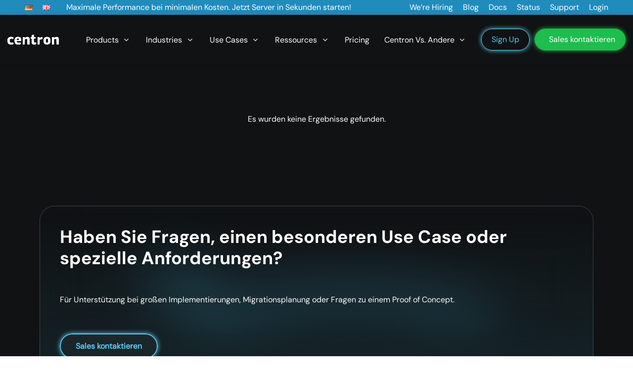

--- FILE ---
content_type: text/html; charset=UTF-8
request_url: https://www.centron.de/tag/abschlussansicht/
body_size: 28370
content:
<!DOCTYPE HTML>
<html lang="de-DE">
<head>
	<meta charset="UTF-8">
	<style type="text/css" data-type="vc_custom-css">.widget_nav_menu ul li a {
    font-size: 16px;
}

.my-menu-item {
  line-height: 1.2; 
}

  .custom-hover-link {
    text-decoration: none;
    color: inherit; 
    display: block; 
    transition: background-color 0.3s ease; 
  }

  .custom-hover-text {
    padding: 15px 15px 15px 25px; 
    border-style: solid;
    border-color: rgba(255,255,255,0.19);
    border-radius: 5px; 
    border-width: 1px;
    transition: transform 0.3s ease; 
  }

  .custom-hover-link:hover .custom-hover-text {
    background: linear-gradient(180deg, rgba(217, 217, 217, 0.00) 0%, rgba(78, 195, 238, 0.10) 100%);
    border-color: rgba(255,255,255,0.19);
     }
    
  
  /* Für den Titel */
  .custom-hover-text h4 {
    margin: 0; 
    padding-bottom: 5px; 
    font-size: 20px; 
  }
  
  /* Für die Beschreibung */
  .custom-hover-text p {
    margin: 0; 
    font-size: 16px; 
  }

  /* Für die Uebersicht */  
    .custom-button {
    padding: 15px 15px 15px 25px; 

  }
  
  .headingwithmargin {
    padding-left: 25px !important; 
  }
  
  a.custom-link.btn.btn-link.border-width-0.buttonwithmargin.text-accent-color.btn-icon-right {
    padding-left: 25px !important; 
  }
  
  .gm-navbar .menu-item {
    line-height: 1.5 !important;
}

.gm-main-menu-wrapper { 
    max-width: 99% !important;
}</style><style type="text/css" data-type="vc_custom-css">.widget_nav_menu ul li a {
    font-size: 16px;
}

.my-menu-item {
  line-height: 1.2; 
}

  .custom-hover-link {
    text-decoration: none;
    color: inherit; 
    display: block; 
    transition: background-color 0.3s ease; 
  }

  .custom-hover-text {
    padding: 15px 15px 15px 25px; 
    border-style: solid;
    border-radius: 5px; 
    border-width: 1px;
    transition: transform 0.3s ease; 
  }

  .custom-hover-link:hover .custom-hover-text {
    background: linear-gradient(180deg, rgba(217, 217, 217, 0.00) 0%, rgba(78, 195, 238, 0.10) 100%);
    border-color: rgba(255,255,255,0.19);
     }
    
  
  /* Für den Titel */
  .custom-hover-text h4 {
    margin: 0; 
    padding-bottom: 5px; 
    font-size: 20px; 
  }
  
  /* Für die Beschreibung */
  .custom-hover-text p {
    margin: 0; 
    font-size: 16px; 
  }

  /* Für die Uebersicht */  
    .custom-button {
    padding: 15px 15px 15px 25px; 

  }
  
  .headingwithmargin {
    padding-left: 25px !important; 
  }
  
  a.custom-link.btn.btn-link.border-width-0.buttonwithmargin.text-accent-color.btn-icon-right {
    padding-left: 25px !important; 
  }
  
  .gm-navbar .menu-item {
    line-height: 1.5 !important;
}

.gm-main-menu-wrapper { 
    max-width: 99% !important;
}</style><style type="text/css" data-type="vc_custom-css">.widget_nav_menu ul li a {
    font-size: 16px;
}

.my-menu-item {
  line-height: 1.2; 
}

  .custom-hover-link {
    text-decoration: none;
    color: inherit; 
    display: block; 
    transition: background-color 0.3s ease; 
  }

  .custom-hover-text {
    padding: 15px 15px 15px 25px; 
    border-style: solid;
    border-radius: 5px; 
    border-width: 1px;
    transition: transform 0.3s ease; 
  }

  .custom-hover-link:hover .custom-hover-text {
    background: linear-gradient(180deg, rgba(217, 217, 217, 0.00) 0%, rgba(78, 195, 238, 0.10) 100%);
    border-color: rgba(255,255,255,0.19);
     }
    
  
  /* Für den Titel */
  .custom-hover-text h4 {
    margin: 0; 
    padding-bottom: 5px; 
    font-size: 20px; 
  }
  
  /* Für die Beschreibung */
  .custom-hover-text p {
    margin: 0; 
    font-size: 16px; 
  }

  /* Für die Uebersicht */  
    .custom-button {
    padding: 15px 15px 15px 25px; 

  }
  
  .headingwithmargin {
    padding-left: 25px !important; 
  }
  
  a.custom-link.btn.btn-link.border-width-0.buttonwithmargin.text-accent-color.btn-icon-right {
    padding-left: 25px !important; 
  }
  
  .gm-navbar .menu-item {
    line-height: 1.5 !important;
}

.gm-main-menu-wrapper { 
    max-width: 99% !important;
}</style><style type="text/css" data-type="vc_custom-css">.widget_nav_menu ul li a {
    font-size: 16px;
}

.my-menu-item {
  line-height: 1.2; 
}

  .custom-hover-link {
    text-decoration: none;
    color: inherit; 
    display: block; 
    transition: background-color 0.3s ease; 
  }

  .custom-hover-text {
    padding: 15px 15px 15px 25px; 
    border-style: solid;
    border-radius: 5px; 
    border-width: 1px;
    transition: transform 0.3s ease; 
  }

  .custom-hover-link:hover .custom-hover-text {
    background: linear-gradient(180deg, rgba(217, 217, 217, 0.00) 0%, rgba(78, 195, 238, 0.10) 100%);
    border-color: rgba(255,255,255,0.19);
     }
    
  
  /* Für den Titel */
  .custom-hover-text h4 {
    margin: 0; 
    padding-bottom: 5px; 
    font-size: 20px; 
  }
  
  /* Für die Beschreibung */
  .custom-hover-text p {
    margin: 0; 
    font-size: 16px; 
  }

  /* Für die Uebersicht */  
    .custom-button {
    padding: 15px 15px 15px 25px; 

  }
  
  .headingwithmargin {
    padding-left: 25px !important; 
  }
  
  a.custom-link.btn.btn-link.border-width-0.buttonwithmargin.text-accent-color.btn-icon-right {
    padding-left: 25px !important; 
  }
  
  .gm-navbar .menu-item {
    line-height: 1.5 !important;
}

.gm-main-menu-wrapper { 
    max-width: 99% !important;
}</style><meta name='robots' content='noindex, follow' />

	<!-- This site is optimized with the Yoast SEO Premium plugin v26.6 (Yoast SEO v26.6) - https://yoast.com/wordpress/plugins/seo/ -->
	<title>Abschlussansicht Archive - centron GmbH</title>
	<meta name="description" content="Abschlussansicht - centron GmbH" />
	<meta property="og:locale" content="de_DE" />
	<meta property="og:type" content="article" />
	<meta property="og:title" content="Abschlussansicht Archive" />
	<meta property="og:description" content="Abschlussansicht - centron GmbH" />
	<meta property="og:url" content="https://www.centron.de/tag/abschlussansicht/" />
	<meta property="og:site_name" content="centron GmbH" />
	<meta property="og:image" content="https://www.centron.de/wp-content/uploads/2023/08/centron-bg-share.jpg" />
	<meta property="og:image:width" content="1200" />
	<meta property="og:image:height" content="675" />
	<meta property="og:image:type" content="image/jpeg" />
	<meta name="twitter:card" content="summary_large_image" />
	<meta name="twitter:site" content="@centron_de" />
	<script type="application/ld+json" class="yoast-schema-graph">{"@context":"https://schema.org","@graph":[{"@type":"CollectionPage","@id":"https://www.centron.de/tag/abschlussansicht/","url":"https://www.centron.de/tag/abschlussansicht/","name":"Abschlussansicht Archive - centron GmbH","isPartOf":{"@id":"https://www.centron.de/#website"},"description":"Abschlussansicht - centron GmbH","breadcrumb":{"@id":"https://www.centron.de/tag/abschlussansicht/#breadcrumb"},"inLanguage":"de"},{"@type":"BreadcrumbList","@id":"https://www.centron.de/tag/abschlussansicht/#breadcrumb","itemListElement":[{"@type":"ListItem","position":1,"name":"Startseite","item":"https://www.centron.de/"},{"@type":"ListItem","position":2,"name":"Abschlussansicht"}]},{"@type":"WebSite","@id":"https://www.centron.de/#website","url":"https://www.centron.de/","name":"centron GmbH - Cloud Hosting, Cloud Server, Managed Server, Dedicated Server und mehr","description":"Managed Cloud Hosting und Managed Server mit kompromissloser Performance","publisher":{"@id":"https://www.centron.de/#organization"},"alternateName":"Managed Cloud-Lösungen Sichere & Skalierbare IT-Services","potentialAction":[{"@type":"SearchAction","target":{"@type":"EntryPoint","urlTemplate":"https://www.centron.de/?s={search_term_string}"},"query-input":{"@type":"PropertyValueSpecification","valueRequired":true,"valueName":"search_term_string"}}],"inLanguage":"de"},{"@type":"Organization","@id":"https://www.centron.de/#organization","name":"centron GmbH","alternateName":"centron","url":"https://www.centron.de/","logo":{"@type":"ImageObject","inLanguage":"de","@id":"https://www.centron.de/#/schema/logo/image/","url":"https://www.centron.de/wp-content/uploads/2023/09/centron_logo_black.png","contentUrl":"https://www.centron.de/wp-content/uploads/2023/09/centron_logo_black.png","width":350,"height":106,"caption":"centron GmbH"},"image":{"@id":"https://www.centron.de/#/schema/logo/image/"},"sameAs":["https://www.facebook.com/centronGmbH","https://x.com/centron_de","https://www.linkedin.com/company/centron-gmbh/","https://www.instagram.com/centron.de/","https://www.xing.com/companies/centrongmbh-businessclassinternet"],"description":"centron GmbH GDPR-konforme Managed Server und Cloud-Lösungen aus Bamberg","email":"info@centron.de","telephone":"+49 (0) 951 / 96 83 40","legalName":"centron GmbH","foundingDate":"1999-05-01","vatID":"DE205074466","numberOfEmployees":{"@type":"QuantitativeValue","minValue":"11","maxValue":"50"}}]}</script>
	<!-- / Yoast SEO Premium plugin. -->


<meta name="viewport" content="width=device-width, initial-scale=1">
<meta name="theme-color" content="#f2f4f7">
<meta property="og:locale:alternate" content="en-GB">
<link rel="preload" href="https://www.centron.de/wp-content/uploads/2024/09/DMSans-Regular.woff2" as="font" type="font/woff2" crossorigin><link rel="preload" href="https://www.centron.de/wp-content/uploads/2024/09/DMSans-Bold.woff2" as="font" type="font/woff2" crossorigin><link rel="preload" href="https://www.centron.de/wp-content/uploads/2024/09/DMSans-Bold.woff2" as="font" type="font/woff2" crossorigin><style id='wp-img-auto-sizes-contain-inline-css'>
img:is([sizes=auto i],[sizes^="auto," i]){contain-intrinsic-size:3000px 1500px}
/*# sourceURL=wp-img-auto-sizes-contain-inline-css */
</style>
<link rel='stylesheet' id='css-0-css' href='https://www.centron.de/wp-content/mmr/f42c4788-1767357707.min.css' media='all' />
<script src="https://www.centron.de/wp-includes/js/jquery/jquery.min.js?ver=3.7.1" id="jquery-core-js"></script>
<script src="https://www.centron.de/wp-content/mmr/33900581-1711353347.min.js" id="js-1-js"></script>
<script></script>		<script id="us_add_no_touch">
			if ( ! /Android|webOS|iPhone|iPad|iPod|BlackBerry|IEMobile|Opera Mini/i.test( navigator.userAgent ) ) {
				document.documentElement.classList.add( "no-touch" );
			}
		</script>
				<script id="us_color_scheme_switch_class">
			if ( document.cookie.includes( "us_color_scheme_switch_is_on=true" ) ) {
				document.documentElement.classList.add( "us-color-scheme-on" );
			}
		</script>
		<meta name="generator" content="Powered by WPBakery Page Builder - drag and drop page builder for WordPress."/>
<link rel="icon" href="https://www.centron.de/wp-content/uploads/2024/09/cropped-centron-favicon-32x32.png" sizes="32x32" />
<link rel="icon" href="https://www.centron.de/wp-content/uploads/2024/09/cropped-centron-favicon-192x192.png" sizes="192x192" />
<link rel="apple-touch-icon" href="https://www.centron.de/wp-content/uploads/2024/09/cropped-centron-favicon-180x180.png" />
<meta name="msapplication-TileImage" content="https://www.centron.de/wp-content/uploads/2024/09/cropped-centron-favicon-270x270.png" />
		<style id="wp-custom-css">
			.grecaptcha-badge {
  display: none !important;
}
		</style>
		<noscript><style> .wpb_animate_when_almost_visible { opacity: 1; }</style></noscript>		<style id="us-icon-fonts">@font-face{font-display:swap;font-style:normal;font-family:"fontawesome";font-weight:900;src:url("https://www.centron.de/wp-content/themes/Impreza/fonts/fa-solid-900.woff2?ver=8.42") format("woff2")}.fas{font-family:"fontawesome";font-weight:900}@font-face{font-display:swap;font-style:normal;font-family:"fontawesome";font-weight:300;src:url("https://www.centron.de/wp-content/themes/Impreza/fonts/fa-light-300.woff2?ver=8.42") format("woff2")}.fal{font-family:"fontawesome";font-weight:300}@font-face{font-display:swap;font-style:normal;font-family:"Font Awesome 5 Brands";font-weight:400;src:url("https://www.centron.de/wp-content/themes/Impreza/fonts/fa-brands-400.woff2?ver=8.42") format("woff2")}.fab{font-family:"Font Awesome 5 Brands";font-weight:400}</style>
				<style id="us-current-header-css"> .l-subheader.at_middle,.l-subheader.at_middle .w-dropdown-list,.l-subheader.at_middle .type_mobile .w-nav-list.level_1{background:var(--color-content-link);color:var(--color-header-middle-text)}.no-touch .l-subheader.at_middle a:hover,.no-touch .l-header.bg_transparent .l-subheader.at_middle .w-dropdown.opened a:hover{color:var(--color-header-middle-text-hover)}.l-header.bg_transparent:not(.sticky) .l-subheader.at_middle{background:var(--color-header-transparent-bg);color:var(--color-header-transparent-text)}.no-touch .l-header.bg_transparent:not(.sticky) .at_middle .w-cart-link:hover,.no-touch .l-header.bg_transparent:not(.sticky) .at_middle .w-text a:hover,.no-touch .l-header.bg_transparent:not(.sticky) .at_middle .w-html a:hover,.no-touch .l-header.bg_transparent:not(.sticky) .at_middle .w-nav>a:hover,.no-touch .l-header.bg_transparent:not(.sticky) .at_middle .w-menu a:hover,.no-touch .l-header.bg_transparent:not(.sticky) .at_middle .w-search>a:hover,.no-touch .l-header.bg_transparent:not(.sticky) .at_middle .w-socials.shape_none.color_text a:hover,.no-touch .l-header.bg_transparent:not(.sticky) .at_middle .w-socials.shape_none.color_link a:hover,.no-touch .l-header.bg_transparent:not(.sticky) .at_middle .w-dropdown a:hover,.no-touch .l-header.bg_transparent:not(.sticky) .at_middle .type_desktop .menu-item.level_1.opened>a,.no-touch .l-header.bg_transparent:not(.sticky) .at_middle .type_desktop .menu-item.level_1:hover>a{color:var(--color-header-transparent-text-hover)}.header_ver .l-header{background:var(--color-content-link);color:var(--color-header-middle-text)}@media (min-width:1381px){.hidden_for_default{display:none!important}.l-subheader.at_top{display:none}.l-subheader.at_bottom{display:none}.l-header{position:relative;z-index:111}.l-subheader{margin:0 auto}.l-subheader.width_full{padding-left:1.5rem;padding-right:1.5rem}.l-subheader-h{display:flex;align-items:center;position:relative;margin:0 auto;max-width:var(--site-content-width,1200px);height:inherit}.w-header-show{display:none}.l-header.pos_fixed{position:fixed;left:var(--site-outline-width,0);right:var(--site-outline-width,0)}.l-header.pos_fixed:not(.notransition) .l-subheader{transition-property:transform,background,box-shadow,line-height,height,visibility;transition-duration:.3s;transition-timing-function:cubic-bezier(.78,.13,.15,.86)}.headerinpos_bottom.sticky_first_section .l-header.pos_fixed{position:fixed!important}.header_hor .l-header.sticky_auto_hide{transition:margin .3s cubic-bezier(.78,.13,.15,.86) .1s}.header_hor .l-header.sticky_auto_hide.down{margin-top:calc(-1.1 * var(--header-sticky-height,0px) )}.l-header.bg_transparent:not(.sticky) .l-subheader{box-shadow:none!important;background:none}.l-header.bg_transparent~.l-main .l-section.width_full.height_auto:first-of-type>.l-section-h{padding-top:0!important;padding-bottom:0!important}.l-header.pos_static.bg_transparent{position:absolute;left:var(--site-outline-width,0);right:var(--site-outline-width,0)}.l-subheader.width_full .l-subheader-h{max-width:none!important}.l-header.shadow_thin .l-subheader.at_middle,.l-header.shadow_thin .l-subheader.at_bottom{box-shadow:0 1px 0 rgba(0,0,0,0.08)}.l-header.shadow_wide .l-subheader.at_middle,.l-header.shadow_wide .l-subheader.at_bottom{box-shadow:0 3px 5px -1px rgba(0,0,0,0.1),0 2px 1px -1px rgba(0,0,0,0.05)}.header_hor .l-subheader-cell>.w-cart{margin-left:0;margin-right:0}:root{--header-height:30px;--header-sticky-height:30px}.l-header:before{content:'30'}.l-header.sticky:before{content:'30'}.l-subheader.at_top{line-height:40px;height:40px;overflow:visible;visibility:visible}.l-header.sticky .l-subheader.at_top{line-height:40px;height:40px;overflow:visible;visibility:visible}.l-subheader.at_middle{line-height:30px;height:30px;overflow:visible;visibility:visible}.l-header.sticky .l-subheader.at_middle{line-height:30px;height:30px;overflow:visible;visibility:visible}.l-subheader.at_bottom{line-height:80px;height:80px;overflow:visible;visibility:visible}.l-header.sticky .l-subheader.at_bottom{line-height:50px;height:50px;overflow:visible;visibility:visible}.l-subheader.at_bottom .l-subheader-cell.at_left,.l-subheader.at_bottom .l-subheader-cell.at_right{display:flex;flex-basis:100px}.headerinpos_above .l-header.pos_fixed{overflow:hidden;transition:transform 0.3s;transform:translate3d(0,-100%,0)}.headerinpos_above .l-header.pos_fixed.sticky{overflow:visible;transform:none}.headerinpos_above .l-header.pos_fixed~.l-section>.l-section-h,.headerinpos_above .l-header.pos_fixed~.l-main .l-section:first-of-type>.l-section-h{padding-top:0!important}.headerinpos_below .l-header.pos_fixed:not(.sticky){position:absolute;top:100%}.headerinpos_below .l-header.pos_fixed~.l-main>.l-section:first-of-type>.l-section-h{padding-top:0!important}.headerinpos_below .l-header.pos_fixed~.l-main .l-section.full_height:nth-of-type(2){min-height:100vh}.headerinpos_below .l-header.pos_fixed~.l-main>.l-section:nth-of-type(2)>.l-section-h{padding-top:var(--header-height)}.headerinpos_bottom .l-header.pos_fixed:not(.sticky){position:absolute;top:100vh}.headerinpos_bottom .l-header.pos_fixed~.l-main>.l-section:first-of-type>.l-section-h{padding-top:0!important}.headerinpos_bottom .l-header.pos_fixed~.l-main>.l-section:first-of-type>.l-section-h{padding-bottom:var(--header-height)}.headerinpos_bottom .l-header.pos_fixed.bg_transparent~.l-main .l-section.valign_center:not(.height_auto):first-of-type>.l-section-h{top:calc( var(--header-height) / 2 )}.headerinpos_bottom .l-header.pos_fixed:not(.sticky) .w-cart.layout_dropdown .w-cart-content,.headerinpos_bottom .l-header.pos_fixed:not(.sticky) .w-nav.type_desktop .w-nav-list.level_2{bottom:100%;transform-origin:0 100%}.headerinpos_bottom .l-header.pos_fixed:not(.sticky) .w-nav.type_mobile.m_layout_dropdown .w-nav-list.level_1{top:auto;bottom:100%;box-shadow:var(--box-shadow-up)}.headerinpos_bottom .l-header.pos_fixed:not(.sticky) .w-nav.type_desktop .w-nav-list.level_3,.headerinpos_bottom .l-header.pos_fixed:not(.sticky) .w-nav.type_desktop .w-nav-list.level_4{top:auto;bottom:0;transform-origin:0 100%}.headerinpos_bottom .l-header.pos_fixed:not(.sticky) .w-dropdown-list{top:auto;bottom:-0.4em;padding-top:0.4em;padding-bottom:2.4em}.admin-bar .l-header.pos_static.bg_solid~.l-main .l-section.full_height:first-of-type{min-height:calc( 100vh - var(--header-height) - 32px )}.admin-bar .l-header.pos_fixed:not(.sticky_auto_hide)~.l-main .l-section.full_height:not(:first-of-type){min-height:calc( 100vh - var(--header-sticky-height) - 32px )}.admin-bar.headerinpos_below .l-header.pos_fixed~.l-main .l-section.full_height:nth-of-type(2){min-height:calc(100vh - 32px)}}@media (min-width:1117px) and (max-width:1380px){.hidden_for_laptops{display:none!important}.l-subheader.at_top{display:none}.l-subheader.at_bottom{display:none}.l-header{position:relative;z-index:111}.l-subheader{margin:0 auto}.l-subheader.width_full{padding-left:1.5rem;padding-right:1.5rem}.l-subheader-h{display:flex;align-items:center;position:relative;margin:0 auto;max-width:var(--site-content-width,1200px);height:inherit}.w-header-show{display:none}.l-header.pos_fixed{position:fixed;left:var(--site-outline-width,0);right:var(--site-outline-width,0)}.l-header.pos_fixed:not(.notransition) .l-subheader{transition-property:transform,background,box-shadow,line-height,height,visibility;transition-duration:.3s;transition-timing-function:cubic-bezier(.78,.13,.15,.86)}.headerinpos_bottom.sticky_first_section .l-header.pos_fixed{position:fixed!important}.header_hor .l-header.sticky_auto_hide{transition:margin .3s cubic-bezier(.78,.13,.15,.86) .1s}.header_hor .l-header.sticky_auto_hide.down{margin-top:calc(-1.1 * var(--header-sticky-height,0px) )}.l-header.bg_transparent:not(.sticky) .l-subheader{box-shadow:none!important;background:none}.l-header.bg_transparent~.l-main .l-section.width_full.height_auto:first-of-type>.l-section-h{padding-top:0!important;padding-bottom:0!important}.l-header.pos_static.bg_transparent{position:absolute;left:var(--site-outline-width,0);right:var(--site-outline-width,0)}.l-subheader.width_full .l-subheader-h{max-width:none!important}.l-header.shadow_thin .l-subheader.at_middle,.l-header.shadow_thin .l-subheader.at_bottom{box-shadow:0 1px 0 rgba(0,0,0,0.08)}.l-header.shadow_wide .l-subheader.at_middle,.l-header.shadow_wide .l-subheader.at_bottom{box-shadow:0 3px 5px -1px rgba(0,0,0,0.1),0 2px 1px -1px rgba(0,0,0,0.05)}.header_hor .l-subheader-cell>.w-cart{margin-left:0;margin-right:0}:root{--header-height:30px;--header-sticky-height:60px}.l-header:before{content:'30'}.l-header.sticky:before{content:'60'}.l-subheader.at_top{line-height:40px;height:40px;overflow:visible;visibility:visible}.l-header.sticky .l-subheader.at_top{line-height:40px;height:40px;overflow:visible;visibility:visible}.l-subheader.at_middle{line-height:30px;height:30px;overflow:visible;visibility:visible}.l-header.sticky .l-subheader.at_middle{line-height:60px;height:60px;overflow:visible;visibility:visible}.l-subheader.at_bottom{line-height:50px;height:50px;overflow:visible;visibility:visible}.l-header.sticky .l-subheader.at_bottom{line-height:50px;height:50px;overflow:visible;visibility:visible}.headerinpos_above .l-header.pos_fixed{overflow:hidden;transition:transform 0.3s;transform:translate3d(0,-100%,0)}.headerinpos_above .l-header.pos_fixed.sticky{overflow:visible;transform:none}.headerinpos_above .l-header.pos_fixed~.l-section>.l-section-h,.headerinpos_above .l-header.pos_fixed~.l-main .l-section:first-of-type>.l-section-h{padding-top:0!important}.headerinpos_below .l-header.pos_fixed:not(.sticky){position:absolute;top:100%}.headerinpos_below .l-header.pos_fixed~.l-main>.l-section:first-of-type>.l-section-h{padding-top:0!important}.headerinpos_below .l-header.pos_fixed~.l-main .l-section.full_height:nth-of-type(2){min-height:100vh}.headerinpos_below .l-header.pos_fixed~.l-main>.l-section:nth-of-type(2)>.l-section-h{padding-top:var(--header-height)}.headerinpos_bottom .l-header.pos_fixed:not(.sticky){position:absolute;top:100vh}.headerinpos_bottom .l-header.pos_fixed~.l-main>.l-section:first-of-type>.l-section-h{padding-top:0!important}.headerinpos_bottom .l-header.pos_fixed~.l-main>.l-section:first-of-type>.l-section-h{padding-bottom:var(--header-height)}.headerinpos_bottom .l-header.pos_fixed.bg_transparent~.l-main .l-section.valign_center:not(.height_auto):first-of-type>.l-section-h{top:calc( var(--header-height) / 2 )}.headerinpos_bottom .l-header.pos_fixed:not(.sticky) .w-cart.layout_dropdown .w-cart-content,.headerinpos_bottom .l-header.pos_fixed:not(.sticky) .w-nav.type_desktop .w-nav-list.level_2{bottom:100%;transform-origin:0 100%}.headerinpos_bottom .l-header.pos_fixed:not(.sticky) .w-nav.type_mobile.m_layout_dropdown .w-nav-list.level_1{top:auto;bottom:100%;box-shadow:var(--box-shadow-up)}.headerinpos_bottom .l-header.pos_fixed:not(.sticky) .w-nav.type_desktop .w-nav-list.level_3,.headerinpos_bottom .l-header.pos_fixed:not(.sticky) .w-nav.type_desktop .w-nav-list.level_4{top:auto;bottom:0;transform-origin:0 100%}.headerinpos_bottom .l-header.pos_fixed:not(.sticky) .w-dropdown-list{top:auto;bottom:-0.4em;padding-top:0.4em;padding-bottom:2.4em}.admin-bar .l-header.pos_static.bg_solid~.l-main .l-section.full_height:first-of-type{min-height:calc( 100vh - var(--header-height) - 32px )}.admin-bar .l-header.pos_fixed:not(.sticky_auto_hide)~.l-main .l-section.full_height:not(:first-of-type){min-height:calc( 100vh - var(--header-sticky-height) - 32px )}.admin-bar.headerinpos_below .l-header.pos_fixed~.l-main .l-section.full_height:nth-of-type(2){min-height:calc(100vh - 32px)}}@media (min-width:601px) and (max-width:1116px){.hidden_for_tablets{display:none!important}.l-subheader.at_top{display:none}.l-subheader.at_bottom{display:none}.l-header{position:relative;z-index:111}.l-subheader{margin:0 auto}.l-subheader.width_full{padding-left:1.5rem;padding-right:1.5rem}.l-subheader-h{display:flex;align-items:center;position:relative;margin:0 auto;max-width:var(--site-content-width,1200px);height:inherit}.w-header-show{display:none}.l-header.pos_fixed{position:fixed;left:var(--site-outline-width,0);right:var(--site-outline-width,0)}.l-header.pos_fixed:not(.notransition) .l-subheader{transition-property:transform,background,box-shadow,line-height,height,visibility;transition-duration:.3s;transition-timing-function:cubic-bezier(.78,.13,.15,.86)}.headerinpos_bottom.sticky_first_section .l-header.pos_fixed{position:fixed!important}.header_hor .l-header.sticky_auto_hide{transition:margin .3s cubic-bezier(.78,.13,.15,.86) .1s}.header_hor .l-header.sticky_auto_hide.down{margin-top:calc(-1.1 * var(--header-sticky-height,0px) )}.l-header.bg_transparent:not(.sticky) .l-subheader{box-shadow:none!important;background:none}.l-header.bg_transparent~.l-main .l-section.width_full.height_auto:first-of-type>.l-section-h{padding-top:0!important;padding-bottom:0!important}.l-header.pos_static.bg_transparent{position:absolute;left:var(--site-outline-width,0);right:var(--site-outline-width,0)}.l-subheader.width_full .l-subheader-h{max-width:none!important}.l-header.shadow_thin .l-subheader.at_middle,.l-header.shadow_thin .l-subheader.at_bottom{box-shadow:0 1px 0 rgba(0,0,0,0.08)}.l-header.shadow_wide .l-subheader.at_middle,.l-header.shadow_wide .l-subheader.at_bottom{box-shadow:0 3px 5px -1px rgba(0,0,0,0.1),0 2px 1px -1px rgba(0,0,0,0.05)}.header_hor .l-subheader-cell>.w-cart{margin-left:0;margin-right:0}:root{--header-height:0px;--header-sticky-height:60px}.l-header:before{content:'0'}.l-header.sticky:before{content:'60'}.l-subheader.at_top{line-height:40px;height:40px;overflow:visible;visibility:visible}.l-header.sticky .l-subheader.at_top{line-height:40px;height:40px;overflow:visible;visibility:visible}.l-subheader.at_middle{line-height:0px;height:0px;overflow:hidden;visibility:hidden}.l-header.sticky .l-subheader.at_middle{line-height:60px;height:60px;overflow:visible;visibility:visible}.l-subheader.at_bottom{line-height:50px;height:50px;overflow:visible;visibility:visible}.l-header.sticky .l-subheader.at_bottom{line-height:50px;height:50px;overflow:visible;visibility:visible}}@media (max-width:600px){.hidden_for_mobiles{display:none!important}.l-subheader.at_top{display:none}.l-subheader.at_bottom{display:none}.l-header{position:relative;z-index:111}.l-subheader{margin:0 auto}.l-subheader.width_full{padding-left:1.5rem;padding-right:1.5rem}.l-subheader-h{display:flex;align-items:center;position:relative;margin:0 auto;max-width:var(--site-content-width,1200px);height:inherit}.w-header-show{display:none}.l-header.pos_fixed{position:fixed;left:var(--site-outline-width,0);right:var(--site-outline-width,0)}.l-header.pos_fixed:not(.notransition) .l-subheader{transition-property:transform,background,box-shadow,line-height,height,visibility;transition-duration:.3s;transition-timing-function:cubic-bezier(.78,.13,.15,.86)}.headerinpos_bottom.sticky_first_section .l-header.pos_fixed{position:fixed!important}.header_hor .l-header.sticky_auto_hide{transition:margin .3s cubic-bezier(.78,.13,.15,.86) .1s}.header_hor .l-header.sticky_auto_hide.down{margin-top:calc(-1.1 * var(--header-sticky-height,0px) )}.l-header.bg_transparent:not(.sticky) .l-subheader{box-shadow:none!important;background:none}.l-header.bg_transparent~.l-main .l-section.width_full.height_auto:first-of-type>.l-section-h{padding-top:0!important;padding-bottom:0!important}.l-header.pos_static.bg_transparent{position:absolute;left:var(--site-outline-width,0);right:var(--site-outline-width,0)}.l-subheader.width_full .l-subheader-h{max-width:none!important}.l-header.shadow_thin .l-subheader.at_middle,.l-header.shadow_thin .l-subheader.at_bottom{box-shadow:0 1px 0 rgba(0,0,0,0.08)}.l-header.shadow_wide .l-subheader.at_middle,.l-header.shadow_wide .l-subheader.at_bottom{box-shadow:0 3px 5px -1px rgba(0,0,0,0.1),0 2px 1px -1px rgba(0,0,0,0.05)}.header_hor .l-subheader-cell>.w-cart{margin-left:0;margin-right:0}:root{--header-height:0px;--header-sticky-height:60px}.l-header:before{content:'0'}.l-header.sticky:before{content:'60'}.l-subheader.at_top{line-height:40px;height:40px;overflow:visible;visibility:visible}.l-header.sticky .l-subheader.at_top{line-height:40px;height:40px;overflow:visible;visibility:visible}.l-subheader.at_middle{line-height:0px;height:0px;overflow:hidden;visibility:hidden}.l-header.sticky .l-subheader.at_middle{line-height:60px;height:60px;overflow:visible;visibility:visible}.l-subheader.at_bottom{line-height:50px;height:50px;overflow:visible;visibility:visible}.l-header.sticky .l-subheader.at_bottom{line-height:50px;height:50px;overflow:visible;visibility:visible}}.header_hor .ush_menu_1.type_desktop .menu-item.level_1>a:not(.w-btn){padding-left:10px;padding-right:10px}.header_hor .ush_menu_1.type_desktop .menu-item.level_1>a.w-btn{margin-left:10px;margin-right:10px}.header_hor .ush_menu_1.type_desktop.align-edges>.w-nav-list.level_1{margin-left:-10px;margin-right:-10px}.header_ver .ush_menu_1.type_desktop .menu-item.level_1>a:not(.w-btn){padding-top:10px;padding-bottom:10px}.header_ver .ush_menu_1.type_desktop .menu-item.level_1>a.w-btn{margin-top:10px;margin-bottom:10px}.ush_menu_1.type_desktop .menu-item:not(.level_1){font-size:1rem}.ush_menu_1.type_mobile .w-nav-anchor.level_1,.ush_menu_1.type_mobile .w-nav-anchor.level_1 + .w-nav-arrow{font-size:1.1rem}.ush_menu_1.type_mobile .w-nav-anchor:not(.level_1),.ush_menu_1.type_mobile .w-nav-anchor:not(.level_1) + .w-nav-arrow{font-size:0.9rem}@media (min-width:1381px){.ush_menu_1 .w-nav-icon{--icon-size:36px;--icon-size-int:36}}@media (min-width:1117px) and (max-width:1380px){.ush_menu_1 .w-nav-icon{--icon-size:32px;--icon-size-int:32}}@media (min-width:601px) and (max-width:1116px){.ush_menu_1 .w-nav-icon{--icon-size:28px;--icon-size-int:28}}@media (max-width:600px){.ush_menu_1 .w-nav-icon{--icon-size:24px;--icon-size-int:24}}@media screen and (max-width:899px){.w-nav.ush_menu_1>.w-nav-list.level_1{display:none}.ush_menu_1 .w-nav-control{display:flex}}.no-touch .ush_menu_1 .w-nav-item.level_1.opened>a:not(.w-btn),.no-touch .ush_menu_1 .w-nav-item.level_1:hover>a:not(.w-btn){background:transparent;color:var(--color-header-middle-text-hover)}.ush_menu_1 .w-nav-item.level_1.current-menu-item>a:not(.w-btn),.ush_menu_1 .w-nav-item.level_1.current-menu-ancestor>a:not(.w-btn),.ush_menu_1 .w-nav-item.level_1.current-page-ancestor>a:not(.w-btn){background:transparent;color:var(--color-header-middle-text-hover)}.l-header.bg_transparent:not(.sticky) .ush_menu_1.type_desktop .w-nav-item.level_1.current-menu-item>a:not(.w-btn),.l-header.bg_transparent:not(.sticky) .ush_menu_1.type_desktop .w-nav-item.level_1.current-menu-ancestor>a:not(.w-btn),.l-header.bg_transparent:not(.sticky) .ush_menu_1.type_desktop .w-nav-item.level_1.current-page-ancestor>a:not(.w-btn){background:transparent;color:var(--color-header-transparent-text-hover)}.ush_menu_1 .w-nav-list:not(.level_1){background:var(--color-header-middle-bg);color:var(--color-header-middle-text)}.no-touch .ush_menu_1 .w-nav-item:not(.level_1)>a:focus,.no-touch .ush_menu_1 .w-nav-item:not(.level_1):hover>a{background:transparent;color:var(--color-header-middle-text-hover)}.ush_menu_1 .w-nav-item:not(.level_1).current-menu-item>a,.ush_menu_1 .w-nav-item:not(.level_1).current-menu-ancestor>a,.ush_menu_1 .w-nav-item:not(.level_1).current-page-ancestor>a{background:transparent;color:var(--color-header-middle-text-hover)}.header_hor .ush_menu_2.type_desktop .menu-item.level_1>a:not(.w-btn){padding-left:10px;padding-right:10px}.header_hor .ush_menu_2.type_desktop .menu-item.level_1>a.w-btn{margin-left:10px;margin-right:10px}.header_hor .ush_menu_2.type_desktop.align-edges>.w-nav-list.level_1{margin-left:-10px;margin-right:-10px}.header_ver .ush_menu_2.type_desktop .menu-item.level_1>a:not(.w-btn){padding-top:10px;padding-bottom:10px}.header_ver .ush_menu_2.type_desktop .menu-item.level_1>a.w-btn{margin-top:10px;margin-bottom:10px}.ush_menu_2.type_desktop .menu-item:not(.level_1){font-size:1rem}.ush_menu_2.type_mobile .w-nav-anchor.level_1,.ush_menu_2.type_mobile .w-nav-anchor.level_1 + .w-nav-arrow{font-size:1.1rem}.ush_menu_2.type_mobile .w-nav-anchor:not(.level_1),.ush_menu_2.type_mobile .w-nav-anchor:not(.level_1) + .w-nav-arrow{font-size:0.9rem}@media (min-width:1381px){.ush_menu_2 .w-nav-icon{--icon-size:36px;--icon-size-int:36}}@media (min-width:1117px) and (max-width:1380px){.ush_menu_2 .w-nav-icon{--icon-size:32px;--icon-size-int:32}}@media (min-width:601px) and (max-width:1116px){.ush_menu_2 .w-nav-icon{--icon-size:28px;--icon-size-int:28}}@media (max-width:600px){.ush_menu_2 .w-nav-icon{--icon-size:24px;--icon-size-int:24}}@media screen and (max-width:899px){.w-nav.ush_menu_2>.w-nav-list.level_1{display:none}.ush_menu_2 .w-nav-control{display:flex}}.no-touch .ush_menu_2 .w-nav-item.level_1.opened>a:not(.w-btn),.no-touch .ush_menu_2 .w-nav-item.level_1:hover>a:not(.w-btn){background:transparent;color:var(--color-header-middle-text-hover)}.ush_menu_2 .w-nav-item.level_1.current-menu-item>a:not(.w-btn),.ush_menu_2 .w-nav-item.level_1.current-menu-ancestor>a:not(.w-btn),.ush_menu_2 .w-nav-item.level_1.current-page-ancestor>a:not(.w-btn){background:transparent;color:var(--color-header-middle-text-hover)}.l-header.bg_transparent:not(.sticky) .ush_menu_2.type_desktop .w-nav-item.level_1.current-menu-item>a:not(.w-btn),.l-header.bg_transparent:not(.sticky) .ush_menu_2.type_desktop .w-nav-item.level_1.current-menu-ancestor>a:not(.w-btn),.l-header.bg_transparent:not(.sticky) .ush_menu_2.type_desktop .w-nav-item.level_1.current-page-ancestor>a:not(.w-btn){background:transparent;color:var(--color-header-transparent-text-hover)}.ush_menu_2 .w-nav-list:not(.level_1){background:var(--color-header-middle-bg);color:var(--color-header-middle-text)}.no-touch .ush_menu_2 .w-nav-item:not(.level_1)>a:focus,.no-touch .ush_menu_2 .w-nav-item:not(.level_1):hover>a{background:transparent;color:var(--color-header-middle-text-hover)}.ush_menu_2 .w-nav-item:not(.level_1).current-menu-item>a,.ush_menu_2 .w-nav-item:not(.level_1).current-menu-ancestor>a,.ush_menu_2 .w-nav-item:not(.level_1).current-page-ancestor>a{background:transparent;color:var(--color-header-middle-text-hover)}</style>
		<link rel="alternate" type="text/plain" href="https://www.centron.de/llms.txt" title="LLMS Access Policy" />
<link rel="alternate" type="text/plain" href="https://www.centron.de/llms-full.txt" title="Full LLM Access Policy" />
<style id="us-design-options-css">.us_custom_853b32dc{background:url(https://www.centron.de/wp-content/uploads/2024/07/BG_Teaser_Karten_Blur.png) no-repeat 50% / 70% 220px!important}.us_custom_c15099d3{margin-left:40px!important;margin-right:40px!important}.us_custom_f745ec82{border-radius:30px!important;padding:40px!important;background:linear-gradient(180deg,rgba(217,217,217,0.00) 0%,rgba(78,195,238,0.10) 100%)!important;border:1px solid rgba(255,255,255,0.19)!important}.us_custom_1f257949{text-align:left!important}.us_custom_8de2d640{background:url(https://www.centron.de/wp-content/uploads/2025/10/BG_Teaser_Karten_Blur.png.webp) no-repeat 50% / 70% 220px!important}.us_custom_f03ee871{text-align:right!important}.us_custom_8224efc5{text-align:right!important}.us_custom_eb849559{text-align:center!important}.us_custom_eecd5a9b{text-align:inherit!important}.us_custom_e46c6d82{text-align:left!important}.us_custom_eaf88030{font-size:1.5rem!important;line-height:1.3!important;font-family:var(--h1-font-family)!important;font-weight:600!important}@media (min-width:1025px) and (max-width:1380px){.us_custom_8224efc5{text-align:right!important}.us_custom_eecd5a9b{text-align:inherit!important}.us_custom_e46c6d82{text-align:left!important}}@media (min-width:601px) and (max-width:1024px){.us_custom_8224efc5{text-align:right!important}.us_custom_eecd5a9b{text-align:inherit!important}.us_custom_e46c6d82{text-align:left!important}}@media (max-width:600px){.us_custom_8224efc5{text-align:left!important}.us_custom_eecd5a9b{text-align:center!important}.us_custom_e46c6d82{text-align:center!important}}</style><link rel='stylesheet' id='css-5-css' href='https://www.centron.de/wp-content/mmr/3b440608-1765268142.min.css' media='all' />
</head>
<body class="archive tag tag-abschlussansicht tag-10194 wp-theme-Impreza wp-child-theme-Impreza-child l-body Impreza_8.42 us-core_8.42 header_hor headerinpos_top state_default groovy_menu_2-6-3 wpb-js-composer js-comp-ver-8.7.2 vc_responsive" itemscope itemtype="https://schema.org/WebPage">

<div class="l-canvas type_wide">
	<header id="page-header" class="l-header pos_static shadow_thin bg_solid id_28919" itemscope itemtype="https://schema.org/WPHeader"><div class="l-subheader at_middle"><div class="l-subheader-h"><div class="l-subheader-cell at_left"><nav class="w-nav type_desktop hide-for-sticky hidden_for_tablets hidden_for_mobiles ush_menu_1 height_full open_on_hover dropdown_height m_align_none m_layout_dropdown dropdown_shadow_wide" itemscope itemtype="https://schema.org/SiteNavigationElement"><a class="w-nav-control" aria-label="Menü" aria-expanded="false" role="button" href="#"><div class="w-nav-icon style_hamburger_1" style="--icon-thickness:3px"><div></div></div></a><ul class="w-nav-list level_1 hide_for_mobiles hover_simple"><li id="menu-item-28920-de" class="lang-item lang-item-4 lang-item-de current-lang lang-item-first menu-item menu-item-type-custom menu-item-object-custom w-nav-item level_1 menu-item-28920-de"><a class="w-nav-anchor level_1" href="https://www.centron.de/tag/abschlussansicht/"><span class="w-nav-title"><img src="[data-uri]" alt="Deutsch" width="16" height="11" style="width: 16px; height: 11px;" /></span></a></li><li id="menu-item-28920-en" class="lang-item lang-item-7 lang-item-en no-translation menu-item menu-item-type-custom menu-item-object-custom w-nav-item level_1 menu-item-28920-en"><a class="w-nav-anchor level_1" href="https://www.centron.de/en/start/"><span class="w-nav-title"><img src="[data-uri]" alt="English" width="16" height="11" style="width: 16px; height: 11px;" /></span></a></li><li class="w-nav-close"></li></ul><div class="w-nav-options hidden" onclick='return {&quot;mobileWidth&quot;:900,&quot;mobileBehavior&quot;:1}'></div></nav><div class="w-text hide-for-sticky hidden_for_tablets hidden_for_mobiles ush_text_1 nowrap"><a href="https://account.centron.de/register" class="w-text-h"><span class="w-text-value">Maximale Performance bei minimalen Kosten. Jetzt Server in Sekunden starten!</span></a></div></div><div class="l-subheader-cell at_center"></div><div class="l-subheader-cell at_right"><nav class="w-nav type_desktop hide-for-sticky hidden_for_tablets hidden_for_mobiles ush_menu_2 height_full open_on_hover dropdown_height m_align_none m_layout_dropdown dropdown_shadow_wide" itemscope itemtype="https://schema.org/SiteNavigationElement"><a class="w-nav-control" aria-label="Menü" aria-expanded="false" role="button" href="#"><div class="w-nav-icon style_hamburger_1" style="--icon-thickness:3px"><div></div></div></a><ul class="w-nav-list level_1 hide_for_mobiles hover_simple"><li id="menu-item-13865" class="menu-item menu-item-type-post_type menu-item-object-page w-nav-item level_1 menu-item-13865"><a class="w-nav-anchor level_1" href="https://www.centron.de/jobs/"><span class="w-nav-title">We&#8217;re Hiring</span></a></li><li id="menu-item-14068" class="menu-item menu-item-type-post_type menu-item-object-page w-nav-item level_1 menu-item-14068"><a class="w-nav-anchor level_1" href="https://www.centron.de/blog/"><span class="w-nav-title">Blog</span></a></li><li id="menu-item-13867" class="menu-item menu-item-type-custom menu-item-object-custom w-nav-item level_1 menu-item-13867"><a class="w-nav-anchor level_1" href="https://docs.centron.de/" target="_blank"><span class="w-nav-title">Docs</span></a></li><li id="menu-item-30057" class="menu-item menu-item-type-custom menu-item-object-custom w-nav-item level_1 menu-item-30057"><a class="w-nav-anchor level_1" href="https://status-centron.de/" target="_blank"><span class="w-nav-title">Status</span></a></li><li id="menu-item-13868" class="menu-item menu-item-type-custom menu-item-object-custom w-nav-item level_1 menu-item-13868"><a class="w-nav-anchor level_1" href="https://account.centron.de/support"><span class="w-nav-title">Support</span></a></li><li id="menu-item-37268" class="menu-item menu-item-type-custom menu-item-object-custom w-nav-item level_1 menu-item-37268"><a class="w-nav-anchor level_1" href="https://account.centron.de/login"><span class="w-nav-title">Login</span></a></li><li class="w-nav-close"></li></ul><div class="w-nav-options hidden" onclick='return {&quot;mobileWidth&quot;:900,&quot;mobileBehavior&quot;:1}'></div></nav></div></div></div><div class="l-subheader for_hidden hidden"></div></header>
<style>/*TOPBAR*/
.top-menu.mobile-hidden.tablet-hidden.navbar.menu-secondary.menu-dark.submenu-dark.style-color-210444-bg.top-menu-padding {
  padding-left: 72px;
  padding-right: 72px;
}

/*TYPO*/
.gm-menu-item__txt {
  font-weight: 500;
}

/*MEGAMENU*/
@media (min-width: 1024px) {
	.top-menu.mobile-hidden.tablet-hidden.navbar.menu-secondary.menu-dark.submenu-dark.style-color-210444-bg.top-menu-padding {
    padding-left: 0px; 
    padding-right: 0px;
}
	.menubuttonmobile a.gm-anchor {
    display: none !important;
}
	
  .gm-navbar .gm-main-menu-wrapper .gm-navbar-nav .gm-dropdown-menu {
    border-top: 0px;
  }
}
.megamenumainmenu a {
  font-weight: 500;
}
.megamenumainmenu .widget_nav_menu ul li a {
  font-size: 16px !important;
	padding-bottom:18px;
}

.widget_nav_menu ul li a {
    font-size: 16px;
}
.megamenumainmenu.gm-navbar .menu-item {
  padding-bottom: 9px;
}
.vc_wp_custommenu.wpb_content_element.megamenuitem {
  border-left: 3px solid #58c9ec;
  list-style: none !important;
  padding-left:9px !important:
}

.megamenuitem .widget_nav_menu ul li::before {
  content: none !important;
}

.gm-navbar .menu-item {
  padding-left: 18px;
}

@media (min-width: 1024px){
.gm-navbar .gm-navbar-nav > .gm-menu-item > .gm-anchor > .gm-caret i {
    margin-right: 0px;
}}

/*BOX SHADOWED*/
.megamenulight .border-color-xsdn-color.no-block-padding.style-color-wayh-bg.unradius-lg {
    border: 1px solid #737373 !important;
}

/*BUTTON TOOLBAR*/
.gm-toolbar-nav-container {
    font-size: 16px !important;
}

.gm-toolbar-nav-container {
    margin: 0px;
}

.wpb-content-wrapper {
    margin-top: 36px !important;
}

/*CTA MENU*/
li#menu-item-20973 {
    border-radius: 100px;
    background: #1fbc4e;
}
#menu-item-20974 > a {
    padding: 0px;
    margin-left: 30px;
}
.gm-toolbar-nav-container > ul > li > a {
    line-height: 42px;
}

.menubuttonfull a.gm-anchor {
    color: white;
	background-color:#1fbc4e;
    border: 1px solid #1fbc4e;
    border-radius: 100px;
    padding-left: 20px;
    padding-right: 20px;
	box-shadow: 0px 0px 9.2px 0px #1FBC4E;
}

.menubuttonfull:hover a.gm-anchor:hover {
	background-color: transparent;
	border-color: #1FBC4E;
	color: #1FBC4E;
}
	
.menubutton a.gm-anchor {
    color: #58c9ec;
    border: 1px solid;
    border-radius: 100px;
    margin-right: 10px;
    padding-left: 20px;
    padding-right: 20px;
	box-shadow: 0px 0px 9.2px 0px #58c9ec;
}

.gm-toolbar-nav-container > ul > li:hover > a, .gm-toolbar-nav-container > ul > li.current-menu-item > a, .gm-toolbar-nav-container > ul > li.current-menu-ancestor > a {
    color: rgba(255, 255, 255, 1);
    border-color: #58c9ec;
    background-color: #58c9ec;
}

/*TOPBAR*/
.row-menu {
    /* padding: 0px !important; */
    max-width: 1440px;
    display: block;
    margin-left: auto;
    margin-right: auto;
    padding-left: 18px;
    padding-right: 18px;
}

/*MOBILE*/
@media (max-width: 1023px){
.gm-navbar .gm-logo > a img {
    height: 50px;
}
.gm-navigation-drawer--mobile .gm-dropdown-menu-wrapper {
    padding-left: 0px;
    margin-top: 36px;
}
.gm-burger .hamburger-box, .gm-burger .hamburger-inner, .gm-burger .hamburger-inner::after, .gm-burger .hamburger-inner::before {
    width: 34px;
}
.wpb_column.pos-top.pos-center.align_left.column_parent.col-lg-4.leftsubmenu.no-internal-gutter {
    padding: 0px;
}
.wpb_column.pos-top.pos-center.align_left.column_parent.col-lg-8.rightsubmenu.no-internal-gutter {
    padding-top: 0px;
}
.wpb_column.pos-top.pos-center.align_left.column_child.col-lg-4.submenucolumn.single-internal-gutter {
    padding-left: 12px;
}
.vc_wp_custommenu.wpb_content_element.megamenuitem {
  border-left: 3px solid #58c9ec;
  list-style: none !important;
  padding-left: 9px !important:
}
.widget_nav_menu ul li {
    margin-left: 9px;
}}</style>
<script>jQuery(document).ready(function($) {
  // Fu00fcge einen Klick-Event-Handler zu deinen Menu00fc-Items hinzu
  $('.gm-navbar .gm-navbar-nav > .gm-menu-item > .gm-anchor').click(function(e) {
    // Verhindere das Standardverhalten des Anchors
    //e.preventDefault();

    // Suche den aktuellen Pfeil innerhalb des geklickten Menu00fc-Items
    var $currentChevron = $(this).find('.gm-caret i');

    // u00dcberpru00fcfe, ob das Untermenu00fc geu00f6ffnet oder geschlossen ist
    if ($currentChevron.hasClass('fa-angle-down')) {
      // Wenn das Menu00fc geschlossen ist, drehe den Pfeil nach oben
      $currentChevron.removeClass('fa-angle-down').addClass('fa-angle-up');
    } else {
      // Wenn das Menu00fc geu00f6ffnet ist, drehe den Pfeil nach unten
      $currentChevron.removeClass('fa-angle-up').addClass('fa-angle-down');
    }

    // u00d6ffne oder schlieu00dfe das Untermenu00fc
    $(this).next('.sub-menu').slideToggle();
  });
});</script><style type="text/css">
.gm-hidden{opacity:0;visibility:hidden;}
.gm-dropdown:not(.gm-open) .gm-dropdown-menu-wrapper {overflow:hidden;}
.gm-navbar:not(.gm-init-done) .gm-main-menu-wrapper .gm-dropdown-menu-wrapper {position:absolute;left:0;visibility:hidden;}
.gm-navbar:not(.gm-init-done) .gm-logo__img {display:none;width:auto;max-width:none;max-height:none;}
.gm-navbar:not(.gm-init-done) .gm-main-menu-wrapper ul, .gm-navbar:not(.gm-init-done) ul, .gm-navbar:not(.gm-init-done) ~ .gm-navigation-drawer ul {list-style: none;}
.gm-navbar:not(.gm-init-done) .gm-badge, .gm-navbar:not(.gm-init-done) .gm-menu-btn{display:none;}
.gm-navbar:not(.gm-init-done) ~ .gm-navigation-drawer, .gm-navbar:not(.gm-init-done) ~ .gm-navigation-drawer .gm-badge, .gm-navbar:not(.gm-init-done) ~ .gm-navigation-drawer .gm-menu-btn{display:none;}
.gm-navbar:not(.gm-init-done) .gm-main-menu-wrapper .gm-actions {display:none;}
.gm-navbar:not(.gm-init-done) .gm-logo > a img {height:20px;}
 @media (min-width:1116px) {
.gm-navbar.gm-navbar-fixed-sticky:not(.gm-init-done) .gm-wrapper{position:fixed;}
.gm-navbar:not(.gm-init-done) ~ .gm-navigation-drawer{position:fixed;top:0;overflow-y:auto;}
.gm-navbar:not(.gm-init-done) .gm-inner {position: relative;box-sizing: content-box;width: 100%;margin-right: auto;margin-left: auto;}
.gm-navbar:not(.gm-init-done) .gm-container {display:flex;margin-right:auto;margin-left:auto;align-items:stretch;justify-content:space-between;position:relative;}
.gm-navbar:not(.gm-init-done) .gm-main-menu-wrapper .gm-navbar-nav {display:flex;justify-content:space-between;}
.gm-navbar:not(.gm-init-done) .gm-main-menu-wrapper .gm-minicart, .gm-navbar:not(.gm-init-done) .gm-main-menu-wrapper .gm-minicart-link, .gm-navbar:not(.gm-init-done) .gm-main-menu-wrapper .gm-navbar-nav>li, .gm-navbar:not(.gm-init-done) .gm-main-menu-wrapper .gm-search {display:flex;align-items:center;justify-content:center;}
.gm-navbar:not(.gm-init-done) .gm-main-menu-wrapper, .gm-navbar:not(.gm-init-done) .gm-main-menu-wrapper .gm-actions {display:flex;}
.gm-navbar:not(.gm-navbar-sticky-toggle) .gm-logo__img-default {display:flex;}
.gm-padding{padding-top:100px;}.gm-navbar:not(.gm-init-done) .gm-navbar-nav > .gm-menu-item > .gm-anchor{margin:5px 15px;}.gm-navbar:not(.gm-init-done) .gm-main-menu-wrapper .gm-navbar-nav>.gm-menu-item>.gm-anchor {display:flex;width:100%;padding:5px 0;line-height:25px;align-items:center;justify-content:space-between;}.gm-navbar:not(.gm-init-done) .gm-logo {display:flex;align-items:center;justify-content:center;}.gm-navbar:not(.gm-init-done) .gm-inner .gm-container{height:100px;}.gm-navbar:not(.gm-navbar-sticky-toggle) .gm-inner{min-height:100px;}.gm-navbar:not(.gm-init-done) .gm-wrapper{position:absolute;top:0;right:0;left:0;width:100%;margin-right:auto;margin-left:auto;}.gm-navbar:not(.gm-init-done) .gm-container{max-width:1440px;}} @media (max-width:1116px) {
.gm-navbar:not(.gm-navbar-sticky-toggle) .gm-logo__img-mobile {display:flex;}
.gm-navbar:not(.gm-init-done) .gm-logo > a img {height:50px;}
.gm-navbar:not(.gm-init-done) .gm-inner .gm-container{height:70px;}
.gm-navbar:not(.gm-init-done) .gm-main-menu-wrapper .gm-navbar-nav{display:none;}
}</style>
	<header class="gm-navbar gm-preset-id-21840 gm-navbar--align-left gm-navbar--style-1 gm-top-links-align-left gm-navbar--toolbar-true gm-navbar--has-shadow gm-navbar--shadow-tiny gm-navbar--has-shadow-sticky gm-navbar--has-shadow-dropdown gm-navbar--shadow-dropdown-medium gm-dropdown-hover-style-default gm-dropdown-appearance-animate-from-bottom"
	        id="gm-6971eb244ecd3" data-version="2.6.3">
		<div class="gm-wrapper">
				<div class="gm-toolbar" id="gm-toolbar">
					<div class="gm-toolbar-bg"></div><div class="gm-container"><div class="gm-toolbar-left"><div class="gm-toolbar-contacts"></div></div><div class="gm-toolbar-right"><ul class="gm-toolbar-socials-list"></ul></div></div></div><div class="gm-inner">
				<div class="gm-inner-bg"></div>
				<div class="gm-container"><div class="gm-logo"><a href="https://www.centron.de/" ><img src="https://www.centron.de/wp-content/uploads/2023/10/centron-logo.png" width="1920" height="370" class="gm-logo__img gm-logo__img-default" alt="" /><img src="https://www.centron.de/wp-content/uploads/2023/08/Tavola-disegno-2@4x.png" width="1920" height="960" class="gm-logo__img gm-logo__img-mobile" alt="" /></a></div><div class="gm-menu-actions-wrapper"><div class="gm-toolbar-nav-container"><ul id="menu-cta-menu-de" class="gm-toolbar-nav"><li id="menu-item-9391" class="menubutton menu-item menu-item-type-custom menu-item-object-custom gm-menu-item gm-menu-item--lvl-0"><a href="https://account.centron.de/register" class="gm-anchor"><span class="gm-menu-item__txt-wrapper"><span class="gm-menu-item__txt">Sign Up</span></span></a></li>
<li id="menu-item-37267" class="menubuttonfull menu-item menu-item-type-custom menu-item-object-custom gm-menu-item gm-menu-item--lvl-0"><a href="https://www.centron.de/persoenliche-beratung-sales-team/" class="gm-anchor"><span class="gm-menu-item__txt-wrapper"><span class="gm-menu-item__icon groovy-69018-bubble"></span><span class="gm-menu-item__txt">Sales kontaktieren</span></span></a></li>
</ul></div></div><div class="gm-menu-btn gm-burger hamburger"><div class="hamburger-box"><div class="hamburger-inner"></div></div></div><div class="gm-main-menu-wrapper"><nav id="gm-main-menu"><ul id="menu-centron-2024-groovy-deutsch" class="gm-navbar-nav"><li id="menu-item-23949" class="menu-item menu-item-type-custom menu-item-object-custom menu-item-has-children gm-menu-item gm-menu-item--lvl-0 gm-dropdown mega-gm-dropdown"><a href="#" class="gm-anchor gm-dropdown-toggle"><span class="gm-menu-item__txt-wrapper"><span class="gm-menu-item__txt">Products</span></span><span class="gm-caret" aria-label="dropdown"><i class="fa fa-fw fa-angle-down"></i></span></a>
<div class="gm-dropdown-menu-wrapper"><ul class="gm-dropdown-menu gm-dropdown-menu--lvl-1" >
<li><div class="gm-mega-menu-wrapper"><div class="gm-grid-container"><div class="gm-grid-row"><div class="gm-mega-menu__item gm-mega-menu-title-item menu-item-type-post_type menu-item-object-gm_menu_block mobile-grid-100 grid-100"><section class="l-section wpb_row us_custom_3aa5a180 height_medium"><div class="l-section-h i-cf"><div class="g-cols vc_row via_grid cols_1-2 laptops-cols_inherit tablets-cols_inherit mobiles-cols_1 valign_top type_default stacking_default"><div class="wpb_column vc_column_container leftsubmenu"><div class="vc_column-inner"><div class="g-cols wpb_row via_grid cols_1 laptops-cols_inherit tablets-cols_inherit mobiles-cols_1 valign_top type_default stacking_default" style="--columns-gap:3rem;"><div class="wpb_column vc_column_container"><div class="vc_column-inner"><div class="wpb_text_column"><div class="wpb_wrapper"><h4>FEATURED PRODUCTS</h4>
</div></div><div class="w-separator size_small"></div>
	<div class="wpb_raw_code wpb_raw_html wpb_content_element us_custom_909b2fd0" >
		<div class="wpb_wrapper">
			<a href="https://www.centron.de/kubernetes-management-cloud-loesungen/" class="custom-hover-link">
  <!-- Text Block -->
  <div class="custom-hover-text">
    <h4>Kubernetes</h4>
    <p>Kubernetes Cluster erstellen</p>
  </div>
</a>

		</div>
	</div>
<div class="w-separator size_small"></div>
	<div class="wpb_raw_code wpb_raw_html wpb_content_element us_custom_909b2fd0" >
		<div class="wpb_wrapper">
			<a href="https://www.centron.de/ccloud3-vm/" class="custom-hover-link">
  <!-- Text Block -->
  <div class="custom-hover-text">
    <h4>ccloud³</h4>
    <p>Skalierbare virtuelle Maschinen</p>
  </div>
</a>

		</div>
	</div>
<div class="w-separator size_small"></div>
	<div class="wpb_raw_code wpb_raw_html wpb_content_element us_custom_909b2fd0" >
		<div class="wpb_wrapper">
			<a href="https://www.centron.de/centron-managed-server-mit-ccloud/" class="custom-hover-link">
  <!-- Text Block -->
  <div class="custom-hover-text">
    <h4>Managed Server</h4>
    <p>Managed Cloud Hosting</p>
  </div>
</a>

		</div>
	</div>
<div class="w-separator size_small"></div>
	<div class="wpb_raw_code wpb_raw_html wpb_content_element us_custom_909b2fd0" >
		<div class="wpb_wrapper">
			<a href="https://www.centron.de/cloud-gpu/" class="custom-hover-link">
  <!-- Text Block -->
  <div class="custom-hover-text">
    <h4>Cloud GPU</h4>
    <p>KI-powered Business</p>
  </div>
</a>

		</div>
	</div>
<div class="w-separator size_small"></div>
	<div class="wpb_raw_code wpb_raw_html wpb_content_element us_custom_909b2fd0" >
		<div class="wpb_wrapper">
			<a href="https://www.centron.de/s3-object-storage/" class="custom-hover-link">
  <!-- Text Block -->
  <div class="custom-hover-text">
    <h4>S3 Object Storage</h4>
    <p>Hoch skalierbarer Object Storage</p>
  </div>
</a>

		</div>
	</div>
<div class="w-separator size_small"></div><div class="w-btn-wrapper align_left"><a class="w-btn us-btn-style_3 3rd_button us_custom_1f257949 icon_atright" href="https://www.centron.de/unsere-cloud-services/"><span class="w-btn-label">Alle ansehen</span><i class="fas fa-long-arrow-alt-right"></i></a></div></div></div></div></div></div><div class="wpb_column vc_column_container us_custom_f745ec82 has_bg_color"><div class="vc_column-inner"><div class="g-cols wpb_row via_grid cols_3 laptops-cols_inherit tablets-cols_inherit mobiles-cols_1 valign_top type_default stacking_default" style="--columns-gap:3rem;"><div class="wpb_column vc_column_container submenucolumn"><div class="vc_column-inner"><div class="wpb_text_column"><div class="wpb_wrapper"><h4>COMPUTE</h4>
</div></div><div class="w-separator size_small"></div><div  class="vc_wp_custommenu wpb_content_element megamenuitem"><div class="widget widget_nav_menu"><div class="menu-products-compute-de-container"><ul id="menu-products-compute-de" class="menu"><li id="menu-item-21868" class="menu-item menu-item-type-custom menu-item-object-custom menu-item-21868"><a href="https://www.centron.de/ccloud3-vm/">ccloud³ Virtual Machines</a></li>
<li id="menu-item-21869" class="menu-item menu-item-type-custom menu-item-object-custom menu-item-21869"><a href="https://www.centron.de/kubernetes-cloud-loesungen/">Kubernetes</a></li>
<li id="menu-item-21870" class="menu-item menu-item-type-custom menu-item-object-custom menu-item-21870"><a href="https://www.centron.de/cloud-gpu/">Cloud GPU</a></li>
<li id="menu-item-21871" class="menu-item menu-item-type-custom menu-item-object-custom menu-item-21871"><a href="https://www.centron.de/dedicated-server/">Dedicated Server</a></li>
</ul></div></div></div></div></div><div class="wpb_column vc_column_container submenucolumn"><div class="vc_column-inner"><div class="wpb_text_column"><div class="wpb_wrapper"><h4>MANAGED</h4>
</div></div><div class="w-separator size_small"></div><div  class="vc_wp_custommenu wpb_content_element megamenuitem"><div class="widget widget_nav_menu"><div class="menu-products-managed-de-container"><ul id="menu-products-managed-de" class="menu"><li id="menu-item-22173" class="menu-item menu-item-type-post_type menu-item-object-page menu-item-22173"><a href="https://www.centron.de/premium-full-managing/">Premium Full Managing</a></li>
<li id="menu-item-21872" class="menu-item menu-item-type-custom menu-item-object-custom menu-item-21872"><a href="https://www.centron.de/managed-server-mit-ccloud/">Managed Server</a></li>
<li id="menu-item-21873" class="menu-item menu-item-type-custom menu-item-object-custom menu-item-21873"><a href="https://www.centron.de/managed-cluster/">Managed Cluster</a></li>
<li id="menu-item-21874" class="menu-item menu-item-type-custom menu-item-object-custom menu-item-21874"><a href="https://www.centron.de/managed-firewall-cloud-infrastruktur/">Managed Firewall</a></li>
<li id="menu-item-21875" class="menu-item menu-item-type-custom menu-item-object-custom menu-item-21875"><a href="https://www.centron.de/premium-managed-services/">Managed Services</a></li>
</ul></div></div></div></div></div><div class="wpb_column vc_column_container submenucolumn"><div class="vc_column-inner"><div class="wpb_text_column"><div class="wpb_wrapper"><h4>STORAGE</h4>
</div></div><div class="w-separator size_small"></div><div  class="vc_wp_custommenu wpb_content_element megamenuitem"><div class="widget widget_nav_menu"><div class="menu-products-storage-de-container"><ul id="menu-products-storage-de" class="menu"><li id="menu-item-21876" class="menu-item menu-item-type-custom menu-item-object-custom menu-item-21876"><a href="https://www.centron.de/s3-object-storage/">S3 Object Storage</a></li>
<li id="menu-item-21877" class="menu-item menu-item-type-custom menu-item-object-custom menu-item-21877"><a href="https://www.centron.de/blockspeicher-business-ready/">Volumes Block Storage</a></li>
</ul></div></div></div></div></div></div><div class="w-separator size_medium"></div><div class="g-cols wpb_row via_grid cols_3 laptops-cols_inherit tablets-cols_inherit mobiles-cols_1 valign_top type_default stacking_default" style="--columns-gap:3rem;"><div class="wpb_column vc_column_container submenucolumn"><div class="vc_column-inner"><div class="wpb_text_column"><div class="wpb_wrapper"><h4>NETWORKING</h4>
</div></div><div class="w-separator size_small"></div><div  class="vc_wp_custommenu wpb_content_element megamenuitem"><div class="widget widget_nav_menu"><div class="menu-products-networking-de-container"><ul id="menu-products-networking-de" class="menu"><li id="menu-item-21878" class="menu-item menu-item-type-custom menu-item-object-custom menu-item-21878"><a href="https://www.centron.de/cloud-firewall/">Cloud Firewalls</a></li>
<li id="menu-item-21879" class="menu-item menu-item-type-custom menu-item-object-custom menu-item-21879"><a href="https://www.centron.de/virtuelles-privates-netzwerk-vpc-virtual-private-cloud/">Virtual Private Cloud</a></li>
<li id="menu-item-21880" class="menu-item menu-item-type-custom menu-item-object-custom menu-item-21880"><a href="https://www.centron.de/ssl-zertifikate-dv-ov-ev/">SSL</a></li>
<li id="menu-item-21881" class="menu-item menu-item-type-custom menu-item-object-custom menu-item-21881"><a href="https://www.centron.de/top-level-domains/">Domains &#038; DNS</a></li>
</ul></div></div></div></div></div><div class="wpb_column vc_column_container submenucolumn"><div class="vc_column-inner"><div class="wpb_text_column"><div class="wpb_wrapper"><h4>MANAGEMENT TOOLS</h4>
</div></div><div class="w-separator size_small"></div><div  class="vc_wp_custommenu wpb_content_element megamenuitem"><div class="widget widget_nav_menu"><div class="menu-products-management-tools-de-container"><ul id="menu-products-management-tools-de" class="menu"><li id="menu-item-21882" class="menu-item menu-item-type-custom menu-item-object-custom menu-item-21882"><a href="https://www.centron.de/kontingente/">Kontingente</a></li>
<li id="menu-item-21883" class="menu-item menu-item-type-custom menu-item-object-custom menu-item-21883"><a href="https://docs.centron.de/creports">cReports</a></li>
<li id="menu-item-21884" class="menu-item menu-item-type-custom menu-item-object-custom menu-item-21884"><a href="https://www.centron.de/infrastruktur-monitoring/">Advanced Monitoring</a></li>
</ul></div></div></div></div></div><div class="wpb_column vc_column_container submenucolumn"><div class="vc_column-inner"><div class="wpb_text_column"><div class="wpb_wrapper"><h4>BACKUPS &amp; SNAPSHOTS</h4>
</div></div><div class="w-separator size_small"></div><div  class="vc_wp_custommenu wpb_content_element megamenuitem"><div class="widget widget_nav_menu"><div class="menu-products-backups-snapshots-de-container"><ul id="menu-products-backups-snapshots-de" class="menu"><li id="menu-item-21885" class="menu-item menu-item-type-custom menu-item-object-custom menu-item-21885"><a href="https://docs.centron.de">Snapshots</a></li>
<li id="menu-item-21886" class="menu-item menu-item-type-custom menu-item-object-custom menu-item-21886"><a href="https://www.centron.de/cbacks/">cBacks</a></li>
<li id="menu-item-38558" class="menu-item menu-item-type-custom menu-item-object-custom menu-item-38558"><a href="https://www.centron.de/cprotect-ransomware-schutz/">cProtect</a></li>
<li id="menu-item-21887" class="menu-item menu-item-type-custom menu-item-object-custom menu-item-21887"><a href="https://docs.centron.de">Managed Backup</a></li>
</ul></div></div></div></div></div></div><div class="w-separator size_medium"></div><div class="g-cols wpb_row via_grid cols_3 laptops-cols_inherit tablets-cols_inherit mobiles-cols_1 valign_top type_default stacking_default" style="--columns-gap:3rem;"><div class="wpb_column vc_column_container submenucolumn"><div class="vc_column-inner"><div class="wpb_text_column"><div class="wpb_wrapper"><h4>WEBSITE-HOSTING</h4>
</div></div><div class="w-separator size_small"></div><div  class="vc_wp_custommenu wpb_content_element megamenuitem"><div class="widget widget_nav_menu"><div class="menu-products-website-hosting-de-container"><ul id="menu-products-website-hosting-de" class="menu"><li id="menu-item-21888" class="menu-item menu-item-type-custom menu-item-object-custom menu-item-21888"><a href="https://www.centron.de/webhosting-domain/">Webhosting</a></li>
</ul></div></div></div></div></div><div class="wpb_column vc_column_container submenucolumn"><div class="vc_column-inner"><div class="wpb_text_column"><div class="wpb_wrapper"><h4>HOUSING</h4>
</div></div><div class="w-separator size_small"></div><div  class="vc_wp_custommenu wpb_content_element megamenuitem"><div class="widget widget_nav_menu"><div class="menu-products-housing-de-container"><ul id="menu-products-housing-de" class="menu"><li id="menu-item-21889" class="menu-item menu-item-type-custom menu-item-object-custom menu-item-21889"><a href="https://www.centron.de/colocation/">Colocation</a></li>
</ul></div></div></div></div></div><div class="wpb_column vc_column_container"><div class="vc_column-inner"></div></div></div></div></div></div></div></section>
</div></div></div></div></li></ul></div>
</li>
<li id="menu-item-23951" class="menu-item menu-item-type-custom menu-item-object-custom menu-item-has-children gm-menu-item gm-menu-item--lvl-0 gm-dropdown mega-gm-dropdown"><a href="#" class="gm-anchor gm-dropdown-toggle"><span class="gm-menu-item__txt-wrapper"><span class="gm-menu-item__txt">Industries</span></span><span class="gm-caret" aria-label="dropdown"><i class="fa fa-fw fa-angle-down"></i></span></a>
<div class="gm-dropdown-menu-wrapper"><ul class="gm-dropdown-menu gm-dropdown-menu--lvl-1" >
<li><div class="gm-mega-menu-wrapper"><div class="gm-grid-container"><div class="gm-grid-row"><div class="gm-mega-menu__item gm-mega-menu-title-item menu-item-type-post_type menu-item-object-gm_menu_block mobile-grid-100 grid-100"><section class="l-section wpb_row us_custom_07e9f202 height_medium"><div class="l-section-h i-cf"><div class="g-cols vc_row via_grid cols_1-2 laptops-cols_inherit tablets-cols_inherit mobiles-cols_1 valign_top type_default stacking_default"><div class="wpb_column vc_column_container leftsubmenu"><div class="vc_column-inner"><div class="g-cols wpb_row via_grid cols_1 laptops-cols_inherit tablets-cols_inherit mobiles-cols_1 valign_top type_default stacking_default" style="--columns-gap:3rem;"><div class="wpb_column vc_column_container"><div class="vc_column-inner"><div class="wpb_text_column"><div class="wpb_wrapper"><h4>FEATURED INDUSTRIES</h4>
</div></div><div class="w-separator size_small"></div>
	<div class="wpb_raw_code wpb_raw_html wpb_content_element us_custom_909b2fd0" >
		<div class="wpb_wrapper">
			<a href="https://www.centron.de/enterprise/" class="custom-hover-link">
  <!-- Text Block -->
  <div class="custom-hover-text">
    <h4>Enterprise</h4>
    <p>Cloud-Infrastruktur für Unternehmen & KMU</p>
  </div>
</a>

		</div>
	</div>
<div class="w-separator size_small"></div>
	<div class="wpb_raw_code wpb_raw_html wpb_content_element us_custom_909b2fd0" >
		<div class="wpb_wrapper">
			<a href="https://www.centron.de/saas-hosting-und-cloud-loesungen/" class="custom-hover-link">
  <!-- Text Block -->
  <div class="custom-hover-text">
    <h4>Saas-Hosting</h4>
    <p>Ideal für Entwickler und Unternehmen</p>
  </div>
</a>

		</div>
	</div>
<div class="w-separator size_small"></div>
	<div class="wpb_raw_code wpb_raw_html wpb_content_element us_custom_909b2fd0" >
		<div class="wpb_wrapper">
			<a href="https://www.centron.de/startup-hosting/" class="custom-hover-link">
  <!-- Text Block -->
  <div class="custom-hover-text">
    <h4>Startup</h4>
    <p>Managed Cloud-Hosting, zugeschnitten auf Startups</p>
  </div>
</a>

		</div>
	</div>
<div class="w-separator size_small"></div><div class="w-btn-wrapper align_none"><a class="w-btn us-btn-style_3 3rd_button icon_atright" href="https://www.centron.de/cloud-infrastruktur-fuer-unternehmen/"><span class="w-btn-label">Alle Ansehen</span><i class="fas fa-long-arrow-alt-right"></i></a></div></div></div></div></div></div><div class="wpb_column vc_column_container us_custom_f745ec82 has_bg_color"><div class="vc_column-inner"><div class="g-cols wpb_row via_grid cols_2 laptops-cols_inherit tablets-cols_inherit mobiles-cols_1 valign_top type_default stacking_default" style="--columns-gap:3rem;"><div class="wpb_column vc_column_container submenucolumn"><div class="vc_column-inner"><div class="wpb_text_column"><div class="wpb_wrapper"><h4>INDUSTRIES</h4>
</div></div><div class="w-separator size_small"></div><div  class="vc_wp_custommenu wpb_content_element megamenuitem"><div class="widget widget_nav_menu"><div class="menu-industries-de-1-container"><ul id="menu-industries-de-1" class="menu"><li id="menu-item-21890" class="menu-item menu-item-type-custom menu-item-object-custom menu-item-21890"><a href="https://www.centron.de/adtech-martech/">AdTech/MarTech</a></li>
<li id="menu-item-21891" class="menu-item menu-item-type-custom menu-item-object-custom menu-item-21891"><a href="https://www.centron.de/ci-cd-pipelines/">CI / CD Pipelines</a></li>
<li id="menu-item-21892" class="menu-item menu-item-type-custom menu-item-object-custom menu-item-21892"><a href="https://www.centron.de/content-hosting/">Content-Hosting</a></li>
<li id="menu-item-21893" class="menu-item menu-item-type-custom menu-item-object-custom menu-item-21893"><a href="https://www.centron.de/data-analytics-datenanalyse-unternehmen/">Data Analytics</a></li>
<li id="menu-item-21894" class="menu-item menu-item-type-custom menu-item-object-custom menu-item-21894"><a href="https://www.centron.de/developer-tools/">Developer Tools</a></li>
<li id="menu-item-21895" class="menu-item menu-item-type-custom menu-item-object-custom menu-item-21895"><a href="https://www.centron.de/digitale-marketingagenturen/">Digitale Marketingagenturen</a></li>
<li id="menu-item-21896" class="menu-item menu-item-type-custom menu-item-object-custom menu-item-21896"><a href="https://www.centron.de/dropshipping/">Dropshipping</a></li>
<li id="menu-item-21897" class="menu-item menu-item-type-custom menu-item-object-custom menu-item-21897"><a href="https://www.centron.de/e-commerce/">E-Commerce</a></li>
<li id="menu-item-24532" class="menu-item menu-item-type-custom menu-item-object-custom menu-item-24532"><a href="https://www.centron.de/cloud-im-gesundheitswesen/">Gesundheitswesen</a></li>
<li id="menu-item-24533" class="menu-item menu-item-type-custom menu-item-object-custom menu-item-24533"><a href="https://www.centron.de/cloud-loesungen-fuer-fertigung/">Fertigung</a></li>
</ul></div></div></div></div></div><div class="wpb_column vc_column_container submenucolumn"><div class="vc_column-inner"><div class="wpb_text_column"><div class="wpb_wrapper"><h4>MEHR INDUSTRIES</h4>
</div></div><div class="w-separator size_small"></div><div  class="vc_wp_custommenu wpb_content_element megamenuitem"><div class="widget widget_nav_menu"><div class="menu-industries-de-2-container"><ul id="menu-industries-de-2" class="menu"><li id="menu-item-21898" class="menu-item menu-item-type-custom menu-item-object-custom menu-item-21898"><a href="https://www.centron.de/enterprise/">Enterprise</a></li>
<li id="menu-item-21899" class="menu-item menu-item-type-custom menu-item-object-custom menu-item-21899"><a href="https://www.centron.de/freelancing/">Freelancing</a></li>
<li id="menu-item-21900" class="menu-item menu-item-type-custom menu-item-object-custom menu-item-21900"><a href="https://www.centron.de/game-server/">Game Server</a></li>
<li id="menu-item-21901" class="menu-item menu-item-type-custom menu-item-object-custom menu-item-21901"><a href="https://www.centron.de/iot-internet-of-things/">IoT</a></li>
<li id="menu-item-21902" class="menu-item menu-item-type-custom menu-item-object-custom menu-item-21902"><a href="https://www.centron.de/it-beratung/">IT-Beratung</a></li>
<li id="menu-item-21903" class="menu-item menu-item-type-custom menu-item-object-custom menu-item-21903"><a href="https://www.centron.de/saas-hosting-und-cloud-loesungen/">SaaS-Hosting</a></li>
<li id="menu-item-21904" class="menu-item menu-item-type-custom menu-item-object-custom menu-item-21904"><a href="https://www.centron.de/hosting-fuer-kleine-unternehmen/">KMU</a></li>
<li id="menu-item-21905" class="menu-item menu-item-type-custom menu-item-object-custom menu-item-21905"><a href="https://www.centron.de/startup-hosting/">Startup</a></li>
<li id="menu-item-24535" class="menu-item menu-item-type-custom menu-item-object-custom menu-item-24535"><a href="https://www.centron.de/cloud-loesungen-medien-entertainment/">Medien &#038; Entertainment</a></li>
<li id="menu-item-24541" class="menu-item menu-item-type-custom menu-item-object-custom menu-item-24541"><a href="https://www.centron.de/cloud-technologie-oeffentlichen-sektor/">Öffentlicher Sektor</a></li>
<li id="menu-item-34627" class="menu-item menu-item-type-post_type menu-item-object-page menu-item-34627"><a href="https://www.centron.de/wissenschaft/">Wissenschaft</a></li>
<li id="menu-item-34637" class="menu-item menu-item-type-post_type menu-item-object-page menu-item-34637"><a href="https://www.centron.de/luft-raumfahrt/">Luft- &#038; Raumfahrt</a></li>
<li id="menu-item-34642" class="menu-item menu-item-type-post_type menu-item-object-page menu-item-34642"><a href="https://www.centron.de/automobilindustrie/">Automobilindustrie</a></li>
</ul></div></div></div></div></div></div></div></div></div></div></section>
</div></div></div></div></li></ul></div>
</li>
<li id="menu-item-23953" class="menu-item menu-item-type-custom menu-item-object-custom menu-item-has-children gm-menu-item gm-menu-item--lvl-0 gm-dropdown mega-gm-dropdown"><a href="#" class="gm-anchor gm-dropdown-toggle"><span class="gm-menu-item__txt-wrapper"><span class="gm-menu-item__txt">Use Cases</span></span><span class="gm-caret" aria-label="dropdown"><i class="fa fa-fw fa-angle-down"></i></span></a>
<div class="gm-dropdown-menu-wrapper"><ul class="gm-dropdown-menu gm-dropdown-menu--lvl-1" >
<li><div class="gm-mega-menu-wrapper"><div class="gm-grid-container"><div class="gm-grid-row"><div class="gm-mega-menu__item gm-mega-menu-title-item menu-item-type-post_type menu-item-object-gm_menu_block mobile-grid-100 grid-100"><section class="l-section wpb_row us_custom_4b644091 height_medium"><div class="l-section-h i-cf"><div class="g-cols vc_row via_grid cols_1-2 laptops-cols_inherit tablets-cols_inherit mobiles-cols_1 valign_top type_default stacking_default"><div class="wpb_column vc_column_container"><div class="vc_column-inner"><div class="g-cols wpb_row via_grid cols_1 laptops-cols_inherit tablets-cols_inherit mobiles-cols_1 valign_top type_default stacking_default" style="--columns-gap:3rem;"><div class="wpb_column vc_column_container"><div class="vc_column-inner"><div class="wpb_text_column"><div class="wpb_wrapper"><h4>FEATURED USE CASES</h4>
</div></div><div class="w-separator size_small"></div>
	<div class="wpb_raw_code wpb_raw_html wpb_content_element us_custom_909b2fd0" >
		<div class="wpb_wrapper">
			<a href="https://www.centron.de/linux-hosting/" class="custom-hover-link">
  <!-- Text Block -->
  <div class="custom-hover-text">
    <h4>Linux-Hosting</h4>
    <p>Einfaches, kostengünstiges Linux-Hosting</p>
  </div>
</a>

		</div>
	</div>
<div class="w-separator size_small"></div>
	<div class="wpb_raw_code wpb_raw_html wpb_content_element us_custom_909b2fd0" >
		<div class="wpb_wrapper">
			<a href="https://www.centron.de/vmware-migration/" class="custom-hover-link">
  <!-- Text Block -->
  <div class="custom-hover-text">
    <h4>VMware Migration</h4>
    <p>Jetzt zu Hyper-V oder ccloud³ wechseln</p>
  </div>
</a>

		</div>
	</div>
<div class="w-separator size_small"></div>
	<div class="wpb_raw_code wpb_raw_html wpb_content_element us_custom_909b2fd0" >
		<div class="wpb_wrapper">
			<a href="https://www.centron.de/docker-hosting/" class="custom-hover-link">
  <!-- Text Block -->
  <div class="custom-hover-text">
    <h4>Docker Hosting</h4>
    <p>Hosting für jede Docker-Container-Load</p>
  </div>
</a>

		</div>
	</div>
</div></div></div></div></div><div class="wpb_column vc_column_container us_custom_f745ec82 rightsubmenu has_bg_color"><div class="vc_column-inner"><div class="g-cols wpb_row via_grid cols_2 laptops-cols_inherit tablets-cols_inherit mobiles-cols_1 valign_top type_default stacking_default" style="--columns-gap:3rem;"><div class="wpb_column vc_column_container submenucolumn"><div class="vc_column-inner"><div class="wpb_text_column"><div class="wpb_wrapper"><h4>USE CASES</h4>
</div></div><div class="w-separator size_small"></div><div  class="vc_wp_custommenu wpb_content_element megamenuitem"><div class="widget widget_nav_menu"><div class="menu-use-cases-de-1-container"><ul id="menu-use-cases-de-1" class="menu"><li id="menu-item-23164" class="menu-item menu-item-type-custom menu-item-object-custom menu-item-23164"><a href="https://www.centron.de/vmware-migration/">VMware Migration</a></li>
<li id="menu-item-21906" class="menu-item menu-item-type-custom menu-item-object-custom menu-item-21906"><a href="https://www.centron.de/bild-und-image-hosting/">Image-Hosting</a></li>
<li id="menu-item-21907" class="menu-item menu-item-type-custom menu-item-object-custom menu-item-21907"><a href="https://www.centron.de/blockchain-unternehmen/">Blockchain-Entwicklung</a></li>
<li id="menu-item-21908" class="menu-item menu-item-type-custom menu-item-object-custom menu-item-21908"><a href="https://www.centron.de/cpanel-hosting/">cPanel-Hosting</a></li>
<li id="menu-item-21909" class="menu-item menu-item-type-custom menu-item-object-custom menu-item-21909"><a href="https://www.centron.de/data-streaming/">Data-Streaming</a></li>
<li id="menu-item-21910" class="menu-item menu-item-type-custom menu-item-object-custom menu-item-21910"><a href="https://www.centron.de/docker-hosting/">Docker-Hosting</a></li>
<li id="menu-item-21911" class="menu-item menu-item-type-custom menu-item-object-custom menu-item-21911"><a href="https://www.centron.de/game-server/">Game-Server-Hosting</a></li>
<li id="menu-item-21912" class="menu-item menu-item-type-custom menu-item-object-custom menu-item-21912"><a href="https://www.centron.de/linux-hosting/">Linux-Hosting</a></li>
<li id="menu-item-21913" class="menu-item menu-item-type-custom menu-item-object-custom menu-item-21913"><a href="https://www.centron.de/open-source-hosting/">Open-Source-Hosting</a></li>
<li id="menu-item-21914" class="menu-item menu-item-type-custom menu-item-object-custom menu-item-21914"><a href="https://www.centron.de/preiswertes-hosting/">Preiswertes Hosting</a></li>
<li id="menu-item-21915" class="menu-item menu-item-type-custom menu-item-object-custom menu-item-21915"><a href="https://www.centron.de/prototype-hosting/">Prototype Hosting</a></li>
<li id="menu-item-37073" class="menu-item menu-item-type-custom menu-item-object-custom menu-item-37073"><a href="https://www.centron.de/cad-top-performance-mit-cloud-gpus-von-centron/">CAD in der Cloud</a></li>
<li id="menu-item-37074" class="menu-item menu-item-type-custom menu-item-object-custom menu-item-37074"><a href="https://www.centron.de/cfd-simulation-in-der-cloud-schnell-starten-mit-centron-gpu-services/">CFD Simulation</a></li>
<li id="menu-item-37075" class="menu-item menu-item-type-custom menu-item-object-custom menu-item-37075"><a href="https://www.centron.de/generative-ki-produktiv-einsetzen-mit-cloud-gpus-von-centron/">Generative KI</a></li>
</ul></div></div></div></div></div><div class="wpb_column vc_column_container submenucolumn"><div class="vc_column-inner"><div class="wpb_text_column"><div class="wpb_wrapper"><h4>MEHR USE CASES</h4>
</div></div><div class="w-separator size_small"></div><div  class="vc_wp_custommenu wpb_content_element megamenuitem"><div class="widget widget_nav_menu"><div class="menu-use-cases-de-2-container"><ul id="menu-use-cases-de-2" class="menu"><li id="menu-item-21916" class="menu-item menu-item-type-custom menu-item-object-custom menu-item-21916"><a href="https://www.centron.de/saas-hosting-und-cloud-loesungen/">Saas-Hosting und Cloud Lösungen</a></li>
<li id="menu-item-21917" class="menu-item menu-item-type-custom menu-item-object-custom menu-item-21917"><a href="https://www.centron.de/sicheres-webhosting/">Sicheres Webhosting</a></li>
<li id="menu-item-21918" class="menu-item menu-item-type-custom menu-item-object-custom menu-item-21918"><a href="https://www.centron.de/video-hosting/">Video-Hosting</a></li>
<li id="menu-item-34605" class="menu-item menu-item-type-custom menu-item-object-custom menu-item-34605"><a href="https://www.centron.de/video-encoding/">Video Encoding</a></li>
<li id="menu-item-21919" class="menu-item menu-item-type-custom menu-item-object-custom menu-item-21919"><a href="https://www.centron.de/virtuelle-maschinen/">Virtuelle Maschinen</a></li>
<li id="menu-item-21920" class="menu-item menu-item-type-custom menu-item-object-custom menu-item-21920"><a href="https://www.centron.de/vpn-server/">VPN Server</a></li>
<li id="menu-item-21921" class="menu-item menu-item-type-custom menu-item-object-custom menu-item-21921"><a href="https://www.centron.de/vps-hosting/">VPS-Hosting</a></li>
<li id="menu-item-21922" class="menu-item menu-item-type-custom menu-item-object-custom menu-item-21922"><a href="https://www.centron.de/web-und-mobile-apps/">Web- &#038; Mobile-Apps</a></li>
<li id="menu-item-21923" class="menu-item menu-item-type-custom menu-item-object-custom menu-item-21923"><a href="https://www.centron.de/website-hosting/">Website-Hosting</a></li>
<li id="menu-item-21924" class="menu-item menu-item-type-custom menu-item-object-custom menu-item-21924"><a href="https://www.centron.de/wordpress-webseite/">WordPress-Webseite</a></li>
<li id="menu-item-34634" class="menu-item menu-item-type-post_type menu-item-object-page menu-item-34634"><a href="https://www.centron.de/smart-cities-2/">Smart Cities</a></li>
<li id="menu-item-37076" class="menu-item menu-item-type-custom menu-item-object-custom menu-item-37076"><a href="https://www.centron.de/llm-inferenz-effizient-umsetzen-mit-centron-cloud-gpus/">LLM Inferenz</a></li>
<li id="menu-item-37077" class="menu-item menu-item-type-custom menu-item-object-custom menu-item-37077"><a href="https://www.centron.de/wissensmanagement-mit-ki/">Wissensmanagement mit KI</a></li>
</ul></div></div></div></div></div></div></div></div></div></div></section>
</div></div></div></div></li></ul></div>
</li>
<li id="menu-item-23955" class="menu-item menu-item-type-custom menu-item-object-custom menu-item-has-children gm-menu-item gm-menu-item--lvl-0 gm-dropdown mega-gm-dropdown"><a href="#" class="gm-anchor gm-dropdown-toggle"><span class="gm-menu-item__txt-wrapper"><span class="gm-menu-item__txt">Ressources</span></span><span class="gm-caret" aria-label="dropdown"><i class="fa fa-fw fa-angle-down"></i></span></a>
<div class="gm-dropdown-menu-wrapper"><ul class="gm-dropdown-menu gm-dropdown-menu--lvl-1" >
<li><div class="gm-mega-menu-wrapper"><div class="gm-grid-container"><div class="gm-grid-row"><div class="gm-mega-menu__item gm-mega-menu-title-item menu-item-type-post_type menu-item-object-gm_menu_block mobile-grid-100 grid-100"><section class="l-section wpb_row us_custom_85e1b559 height_medium"><div class="l-section-h i-cf"><div class="g-cols vc_row via_grid cols_1-2 laptops-cols_inherit tablets-cols_inherit mobiles-cols_1 valign_top type_default stacking_default"><div class="wpb_column vc_column_container leftsubmenu"><div class="vc_column-inner"><div class="g-cols wpb_row via_grid cols_1 laptops-cols_inherit tablets-cols_inherit mobiles-cols_1 valign_top type_default stacking_default" style="--columns-gap:3rem;"><div class="wpb_column vc_column_container"><div class="vc_column-inner"><div class="wpb_text_column"><div class="wpb_wrapper"><h4>RESSOURCES</h4>
</div></div><div class="w-separator size_small"></div>
	<div class="wpb_raw_code wpb_raw_html wpb_content_element us_custom_909b2fd0" >
		<div class="wpb_wrapper">
			<a href="https://www.centron.de/help-center/" class="custom-hover-link">
  <!-- Text Block -->
  <div class="custom-hover-text">
    <h4>Help Center</h4>
    <p>Anlaufstelle für Support und Ressourcen</p>
  </div>
</a>

		</div>
	</div>
<div class="w-separator size_small"></div>
	<div class="wpb_raw_code wpb_raw_html wpb_content_element us_custom_909b2fd0" >
		<div class="wpb_wrapper">
			<a href="https://www.centron.de/trust-center/" class="custom-hover-link">
  <!-- Text Block -->
  <div class="custom-hover-text">
    <h4>Trust Center</h4>
    <p>Sicherheit hat für uns höchste Priorität</p>
  </div>
</a>

		</div>
	</div>
<div class="w-separator size_small"></div>
	<div class="wpb_raw_code wpb_raw_html wpb_content_element us_custom_909b2fd0" >
		<div class="wpb_wrapper">
			<a href="https://www.centron.de/glossar/" class="custom-hover-link">
  <!-- Text Block -->
  <div class="custom-hover-text">
    <h4>Glossar</h4>
    <p>Cloud Computing von A bis Z</p>
  </div>
</a>

		</div>
	</div>
<div class="w-separator size_small"></div>
	<div class="wpb_raw_code wpb_raw_html wpb_content_element us_custom_909b2fd0" >
		<div class="wpb_wrapper">
			<a href="https://www.centron.de/tutorials/" class="custom-hover-link">
  <!-- Text Block -->
  <div class="custom-hover-text">
    <h4>Tutorials</h4>
    <p>Kompetenz aufbauen mit centron</p>
  </div>
</a>

		</div>
	</div>
</div></div></div></div></div><div class="wpb_column vc_column_container us_custom_f745ec82 rightsubmenu has_bg_color"><div class="vc_column-inner"><div class="g-cols wpb_row via_grid cols_2 laptops-cols_inherit tablets-cols_inherit mobiles-cols_1 valign_top type_default stacking_default" style="--columns-gap:3rem;"><div class="wpb_column vc_column_container submenucolumn"><div class="vc_column-inner"><div class="wpb_text_column"><div class="wpb_wrapper"><h4>MEHR CENTRON</h4>
</div></div><div class="w-separator size_small"></div><div class="w-vwrapper align_left valign_top" style="--vwrapper-gap:0.5rem"><div class="w-btn-wrapper align_none"><a class="w-btn us-btn-style_3 3rd_button" href="https://www.centron.de/ueber-uns/"><span class="w-btn-label">Über uns</span></a></div><div class="w-btn-wrapper align_none"><a class="w-btn us-btn-style_3 3rd_button" href="https://www.centron.de/kontaktieren-sie-centron/"><span class="w-btn-label">Kontakt</span></a></div><div class="w-btn-wrapper align_none"><a class="w-btn us-btn-style_3 3rd_button" href="https://www.centron.de/karriere-bei-centron/"><span class="w-btn-label">Karriere</span></a></div><div class="w-btn-wrapper align_none"><a class="w-btn us-btn-style_3 3rd_button" href="https://www.centron.de/preisrechner/"><span class="w-btn-label">Preisrechner</span></a></div><div class="w-btn-wrapper align_none"><a class="w-btn us-btn-style_3 3rd_button" href="https://www.centron.de/success-stories/"><span class="w-btn-label">Success Stories</span></a></div></div></div></div><div class="wpb_column vc_column_container submenucolumn"><div class="vc_column-inner"><div class="wpb_text_column"><div class="wpb_wrapper"><h4>MEHR INFOS</h4>
</div></div><div class="w-separator size_small"></div><div class="w-vwrapper align_left valign_top" style="--vwrapper-gap:0.5rem"><div class="w-btn-wrapper align_none"><a class="w-btn us-btn-style_3 3rd_button" href="https://www.centron.de/datacenter-rechenzentrum-iso-27001/"><span class="w-btn-label">Datacenter</span></a></div><div class="w-btn-wrapper align_none"><a class="w-btn us-btn-style_3 3rd_button" href="https://www.centron.de/nachhaltigkeit/"><span class="w-btn-label">Nachhaltigkeit</span></a></div><div class="w-btn-wrapper align_none"><a class="w-btn us-btn-style_3 3rd_button" href="https://www.centron.de/blog/"><span class="w-btn-label">Blog</span></a></div><div class="w-btn-wrapper align_none"><a class="w-btn us-btn-style_3 3rd_button" href="https://www.centron.de/ressourcen-landing/"><span class="w-btn-label">Business Ressources</span></a></div><div class="w-btn-wrapper align_none"><a class="w-btn us-btn-style_3 3rd_button" href="https://www.centron.de/news-room/"><span class="w-btn-label">News</span></a></div></div></div></div></div></div></div></div></div></section>
</div></div></div></div></li></ul></div>
</li>
<li id="menu-item-28674" class="menu-item menu-item-type-custom menu-item-object-custom gm-menu-item gm-menu-item--lvl-0"><a href="https://www.centron.de/pricing/tarife-und-preisliste-uebersicht/" class="gm-anchor"><span class="gm-menu-item__txt-wrapper"><span class="gm-menu-item__txt">Pricing</span></span></a></li>
<li id="menu-item-40225" class="menu-item menu-item-type-custom menu-item-object-custom menu-item-has-children gm-menu-item gm-menu-item--lvl-0 gm-dropdown mega-gm-dropdown"><a href="#" class="gm-anchor gm-dropdown-toggle"><span class="gm-menu-item__txt-wrapper"><span class="gm-menu-item__txt">centron vs. Andere</span></span><span class="gm-caret" aria-label="dropdown"><i class="fa fa-fw fa-angle-down"></i></span></a>
<div class="gm-dropdown-menu-wrapper"><ul class="gm-dropdown-menu gm-dropdown-menu--lvl-1" >
<li><div class="gm-mega-menu-wrapper"><div class="gm-grid-container"><div class="gm-grid-row"><div class="gm-mega-menu__item gm-mega-menu-title-item menu-item-type-post_type menu-item-object-gm_menu_block mobile-grid-100 grid-100"><section class="l-section wpb_row us_custom_85e1b559 height_medium"><div class="l-section-h i-cf"><div class="g-cols vc_row via_grid cols_3 laptops-cols_inherit tablets-cols_inherit mobiles-cols_1 valign_top type_default stacking_default"><div class="wpb_column vc_column_container leftsubmenu"><div class="vc_column-inner"><div class="g-cols wpb_row via_grid cols_1 laptops-cols_inherit tablets-cols_inherit mobiles-cols_1 valign_top type_default stacking_default" style="--columns-gap:3rem;"><div class="wpb_column vc_column_container"><div class="vc_column-inner"><div class="wpb_text_column"><div class="wpb_wrapper"><h4>Anbieter-Vergleiche</h4>
</div></div><div class="w-separator size_small"></div>
	<div class="wpb_raw_code wpb_raw_html wpb_content_element us_custom_909b2fd0" >
		<div class="wpb_wrapper">
			<a href="https://www.centron.de/vergleichsseiten/centron-vs-hetzner/" class="custom-hover-link">
  <!-- Text Block -->
  <div class="custom-hover-text">
    <h4>centron vs. Hetzner</h4>
    <p>Anbietervergleich zwischen centron und Hetzner</p>
  </div>
</a>

		</div>
	</div>
<div class="w-separator size_small"></div>
	<div class="wpb_raw_code wpb_raw_html wpb_content_element us_custom_909b2fd0" >
		<div class="wpb_wrapper">
			<a href="https://www.centron.de/vergleichsseiten/centron-vs-ionos/" class="custom-hover-link">
  <!-- Text Block -->
  <div class="custom-hover-text">
    <h4>centron vs. IONOS</h4>
    <p>Anbietervergleich zwischen centron und IONOS</p>
  </div>
</a>

		</div>
	</div>
<div class="w-separator size_small"></div>
	<div class="wpb_raw_code wpb_raw_html wpb_content_element us_custom_909b2fd0" >
		<div class="wpb_wrapper">
			<a href="https://www.centron.de/vergleichsseiten/centron-vs-azure/" class="custom-hover-link">
  <!-- Text Block -->
  <div class="custom-hover-text">
    <h4>centron vs. Azure</h4>
    <p>Anbietervergleich zwischen centron und Azure</p>
  </div>
</a>

		</div>
	</div>
<div class="w-separator size_small"></div></div></div></div></div></div><div class="wpb_column vc_column_container rightsubmenu"><div class="vc_column-inner"><div class="g-cols wpb_row via_grid cols_1 laptops-cols_inherit tablets-cols_inherit mobiles-cols_1 valign_top type_default stacking_default" style="--columns-gap:3rem;"><div class="wpb_column vc_column_container"><div class="vc_column-inner"><div class="wpb_text_column"><div class="wpb_wrapper"><h4>GPU Produkt-Vergleiche</h4>
</div></div><div class="w-separator size_small"></div>
	<div class="wpb_raw_code wpb_raw_html wpb_content_element us_custom_909b2fd0" >
		<div class="wpb_wrapper">
			<a href="https://www.centron.de/" class="custom-hover-link">
  <!-- Text Block -->
  <div class="custom-hover-text">
    <h4>Bald verfügbar!</h4>
    <p>Produktvergleiche zu Cloud GPUs werden bald verfügbar sein!</p>
  </div>
</a>

		</div>
	</div>
<div class="w-separator size_small"></div></div></div></div></div></div><div class="wpb_column vc_column_container"><div class="vc_column-inner"><div class="g-cols wpb_row via_grid cols_1 laptops-cols_inherit tablets-cols_inherit mobiles-cols_1 valign_top type_default stacking_default" style="--columns-gap:3rem;"><div class="wpb_column vc_column_container"><div class="vc_column-inner"><div class="wpb_text_column"><div class="wpb_wrapper"><h4>Kubernetes Produkt-Vergleiche</h4>
</div></div><div class="w-separator size_small"></div>
	<div class="wpb_raw_code wpb_raw_html wpb_content_element us_custom_909b2fd0" >
		<div class="wpb_wrapper">
			<a href="https://www.centron.de/" class="custom-hover-link">
  <!-- Text Block -->
  <div class="custom-hover-text">
    <h4>Bald verfügbar!</h4>
    <p>Produktvergleiche zu Kubernetes werden bald verfügbar sein!</p>
  </div>
</a>

		</div>
	</div>
<div class="w-separator size_small"></div></div></div></div></div></div></div></div></section>
</div></div></div></div></li></ul></div>
</li>
<li id="menu-item-23958" class="menubuttonmobile menu-item menu-item-type-custom menu-item-object-custom gm-menu-item gm-menu-item--lvl-0"><a href="https://account.centron.de/login" class="gm-anchor"><span class="gm-menu-item__txt-wrapper"><span class="gm-menu-item__txt">Login</span></span></a></li>
<li id="menu-item-23959" class="menubuttonmobile menu-item menu-item-type-custom menu-item-object-custom gm-menu-item gm-menu-item--lvl-0"><a href="https://account.centron.de/register" class="gm-anchor"><span class="gm-menu-item__txt-wrapper"><span class="gm-menu-item__txt">Sign Up</span></span></a></li>
<li id="menu-item-23960" class="menubuttonmobile menu-item menu-item-type-custom menu-item-object-custom gm-menu-item gm-menu-item--lvl-0"><a href="https://www.centron.de/kontaktieren-sie-centron/" class="gm-anchor"><span class="gm-menu-item__txt-wrapper"><span class="gm-menu-item__txt">Kontakt</span></span></a></li>
</ul></nav><div class="gm-actions"><div class="gm-toolbar-nav-container"><ul id="menu-cta-menu-de" class="gm-toolbar-nav"><li id="menu-item-9391" class="menubutton menu-item menu-item-type-custom menu-item-object-custom gm-menu-item gm-menu-item--lvl-0"><a href="https://account.centron.de/register" class="gm-anchor"><span class="gm-menu-item__txt-wrapper"><span class="gm-menu-item__txt">Sign Up</span></span></a></li>
<li id="menu-item-37267" class="menubuttonfull menu-item menu-item-type-custom menu-item-object-custom gm-menu-item gm-menu-item--lvl-0"><a href="https://www.centron.de/persoenliche-beratung-sales-team/" class="gm-anchor"><span class="gm-menu-item__txt-wrapper"><span class="gm-menu-item__icon groovy-69018-bubble"></span><span class="gm-menu-item__txt">Sales kontaktieren</span></span></a></li>
</ul></div></div></div>
				</div>
			</div>
		</div>
		<div class="gm-padding"></div>
	</header><aside class="gm-navigation-drawer gm-navigation-drawer--mobile gm-hidden"><div class="gm-grid-container d-flex flex-column h-100"><div class="gm-menu-btn-close-mobile-drawer gm-hamburger-close" aria-label="close"><div class="hamburger is-active hamburger--squeeze"><div class="hamburger-box"><div class="hamburger-inner"></div></div></div></div><div class="gm-mobile-menu-container"><ul id="menu-centron-2024-groovy-deutsch-1" class="gm-navbar-nav"><li id="menu-item-mobile-23949" class="menu-item menu-item-type-custom menu-item-object-custom menu-item-has-children menu-item-has-children gm-menu-item gm-menu-item--lvl-0 gm-dropdown"><a href="#" class="gm-anchor gm-dropdown-toggle"><span class="gm-menu-item__txt-wrapper"><span class="gm-menu-item__txt">Products</span></span><span class="gm-caret" aria-label="dropdown"><i class="fa fa-fw fa-angle-down"></i></span></a>
<div class="gm-dropdown-menu-wrapper"><div class="gm-dropdown-menu-title"></div><ul class="gm-dropdown-menu gm-dropdown-menu--lvl-1" >
	<li id="menu-item-mobile-23950" class="menu-item menu-item-type-post_type menu-item-object-gm_menu_block gm-menu-item gm-menu-item--lvl-1"><section class="l-section wpb_row us_custom_3aa5a180 height_medium"><div class="l-section-h i-cf"><div class="g-cols vc_row via_grid cols_1-2 laptops-cols_inherit tablets-cols_inherit mobiles-cols_1 valign_top type_default stacking_default"><div class="wpb_column vc_column_container leftsubmenu"><div class="vc_column-inner"><div class="g-cols wpb_row via_grid cols_1 laptops-cols_inherit tablets-cols_inherit mobiles-cols_1 valign_top type_default stacking_default" style="--columns-gap:3rem;"><div class="wpb_column vc_column_container"><div class="vc_column-inner"><div class="wpb_text_column"><div class="wpb_wrapper"><h4>FEATURED PRODUCTS</h4>
</div></div><div class="w-separator size_small"></div>
	<div class="wpb_raw_code wpb_raw_html wpb_content_element us_custom_909b2fd0" >
		<div class="wpb_wrapper">
			<a href="https://www.centron.de/kubernetes-management-cloud-loesungen/" class="custom-hover-link">
  <!-- Text Block -->
  <div class="custom-hover-text">
    <h4>Kubernetes</h4>
    <p>Kubernetes Cluster erstellen</p>
  </div>
</a>

		</div>
	</div>
<div class="w-separator size_small"></div>
	<div class="wpb_raw_code wpb_raw_html wpb_content_element us_custom_909b2fd0" >
		<div class="wpb_wrapper">
			<a href="https://www.centron.de/ccloud3-vm/" class="custom-hover-link">
  <!-- Text Block -->
  <div class="custom-hover-text">
    <h4>ccloud³</h4>
    <p>Skalierbare virtuelle Maschinen</p>
  </div>
</a>

		</div>
	</div>
<div class="w-separator size_small"></div>
	<div class="wpb_raw_code wpb_raw_html wpb_content_element us_custom_909b2fd0" >
		<div class="wpb_wrapper">
			<a href="https://www.centron.de/centron-managed-server-mit-ccloud/" class="custom-hover-link">
  <!-- Text Block -->
  <div class="custom-hover-text">
    <h4>Managed Server</h4>
    <p>Managed Cloud Hosting</p>
  </div>
</a>

		</div>
	</div>
<div class="w-separator size_small"></div>
	<div class="wpb_raw_code wpb_raw_html wpb_content_element us_custom_909b2fd0" >
		<div class="wpb_wrapper">
			<a href="https://www.centron.de/cloud-gpu/" class="custom-hover-link">
  <!-- Text Block -->
  <div class="custom-hover-text">
    <h4>Cloud GPU</h4>
    <p>KI-powered Business</p>
  </div>
</a>

		</div>
	</div>
<div class="w-separator size_small"></div>
	<div class="wpb_raw_code wpb_raw_html wpb_content_element us_custom_909b2fd0" >
		<div class="wpb_wrapper">
			<a href="https://www.centron.de/s3-object-storage/" class="custom-hover-link">
  <!-- Text Block -->
  <div class="custom-hover-text">
    <h4>S3 Object Storage</h4>
    <p>Hoch skalierbarer Object Storage</p>
  </div>
</a>

		</div>
	</div>
<div class="w-separator size_small"></div><div class="w-btn-wrapper align_left"><a class="w-btn us-btn-style_3 3rd_button us_custom_1f257949 icon_atright" href="https://www.centron.de/unsere-cloud-services/"><span class="w-btn-label">Alle ansehen</span><i class="fas fa-long-arrow-alt-right"></i></a></div></div></div></div></div></div><div class="wpb_column vc_column_container us_custom_f745ec82 has_bg_color"><div class="vc_column-inner"><div class="g-cols wpb_row via_grid cols_3 laptops-cols_inherit tablets-cols_inherit mobiles-cols_1 valign_top type_default stacking_default" style="--columns-gap:3rem;"><div class="wpb_column vc_column_container submenucolumn"><div class="vc_column-inner"><div class="wpb_text_column"><div class="wpb_wrapper"><h4>COMPUTE</h4>
</div></div><div class="w-separator size_small"></div><div  class="vc_wp_custommenu wpb_content_element megamenuitem"><div class="widget widget_nav_menu"><div class="menu-products-compute-de-container"><ul id="menu-products-compute-de-1" class="menu"><li class="menu-item menu-item-type-custom menu-item-object-custom menu-item-21868"><a href="https://www.centron.de/ccloud3-vm/">ccloud³ Virtual Machines</a></li>
<li class="menu-item menu-item-type-custom menu-item-object-custom menu-item-21869"><a href="https://www.centron.de/kubernetes-cloud-loesungen/">Kubernetes</a></li>
<li class="menu-item menu-item-type-custom menu-item-object-custom menu-item-21870"><a href="https://www.centron.de/cloud-gpu/">Cloud GPU</a></li>
<li class="menu-item menu-item-type-custom menu-item-object-custom menu-item-21871"><a href="https://www.centron.de/dedicated-server/">Dedicated Server</a></li>
</ul></div></div></div></div></div><div class="wpb_column vc_column_container submenucolumn"><div class="vc_column-inner"><div class="wpb_text_column"><div class="wpb_wrapper"><h4>MANAGED</h4>
</div></div><div class="w-separator size_small"></div><div  class="vc_wp_custommenu wpb_content_element megamenuitem"><div class="widget widget_nav_menu"><div class="menu-products-managed-de-container"><ul id="menu-products-managed-de-1" class="menu"><li class="menu-item menu-item-type-post_type menu-item-object-page menu-item-22173"><a href="https://www.centron.de/premium-full-managing/">Premium Full Managing</a></li>
<li class="menu-item menu-item-type-custom menu-item-object-custom menu-item-21872"><a href="https://www.centron.de/managed-server-mit-ccloud/">Managed Server</a></li>
<li class="menu-item menu-item-type-custom menu-item-object-custom menu-item-21873"><a href="https://www.centron.de/managed-cluster/">Managed Cluster</a></li>
<li class="menu-item menu-item-type-custom menu-item-object-custom menu-item-21874"><a href="https://www.centron.de/managed-firewall-cloud-infrastruktur/">Managed Firewall</a></li>
<li class="menu-item menu-item-type-custom menu-item-object-custom menu-item-21875"><a href="https://www.centron.de/premium-managed-services/">Managed Services</a></li>
</ul></div></div></div></div></div><div class="wpb_column vc_column_container submenucolumn"><div class="vc_column-inner"><div class="wpb_text_column"><div class="wpb_wrapper"><h4>STORAGE</h4>
</div></div><div class="w-separator size_small"></div><div  class="vc_wp_custommenu wpb_content_element megamenuitem"><div class="widget widget_nav_menu"><div class="menu-products-storage-de-container"><ul id="menu-products-storage-de-1" class="menu"><li class="menu-item menu-item-type-custom menu-item-object-custom menu-item-21876"><a href="https://www.centron.de/s3-object-storage/">S3 Object Storage</a></li>
<li class="menu-item menu-item-type-custom menu-item-object-custom menu-item-21877"><a href="https://www.centron.de/blockspeicher-business-ready/">Volumes Block Storage</a></li>
</ul></div></div></div></div></div></div><div class="w-separator size_medium"></div><div class="g-cols wpb_row via_grid cols_3 laptops-cols_inherit tablets-cols_inherit mobiles-cols_1 valign_top type_default stacking_default" style="--columns-gap:3rem;"><div class="wpb_column vc_column_container submenucolumn"><div class="vc_column-inner"><div class="wpb_text_column"><div class="wpb_wrapper"><h4>NETWORKING</h4>
</div></div><div class="w-separator size_small"></div><div  class="vc_wp_custommenu wpb_content_element megamenuitem"><div class="widget widget_nav_menu"><div class="menu-products-networking-de-container"><ul id="menu-products-networking-de-1" class="menu"><li class="menu-item menu-item-type-custom menu-item-object-custom menu-item-21878"><a href="https://www.centron.de/cloud-firewall/">Cloud Firewalls</a></li>
<li class="menu-item menu-item-type-custom menu-item-object-custom menu-item-21879"><a href="https://www.centron.de/virtuelles-privates-netzwerk-vpc-virtual-private-cloud/">Virtual Private Cloud</a></li>
<li class="menu-item menu-item-type-custom menu-item-object-custom menu-item-21880"><a href="https://www.centron.de/ssl-zertifikate-dv-ov-ev/">SSL</a></li>
<li class="menu-item menu-item-type-custom menu-item-object-custom menu-item-21881"><a href="https://www.centron.de/top-level-domains/">Domains &#038; DNS</a></li>
</ul></div></div></div></div></div><div class="wpb_column vc_column_container submenucolumn"><div class="vc_column-inner"><div class="wpb_text_column"><div class="wpb_wrapper"><h4>MANAGEMENT TOOLS</h4>
</div></div><div class="w-separator size_small"></div><div  class="vc_wp_custommenu wpb_content_element megamenuitem"><div class="widget widget_nav_menu"><div class="menu-products-management-tools-de-container"><ul id="menu-products-management-tools-de-1" class="menu"><li class="menu-item menu-item-type-custom menu-item-object-custom menu-item-21882"><a href="https://www.centron.de/kontingente/">Kontingente</a></li>
<li class="menu-item menu-item-type-custom menu-item-object-custom menu-item-21883"><a href="https://docs.centron.de/creports">cReports</a></li>
<li class="menu-item menu-item-type-custom menu-item-object-custom menu-item-21884"><a href="https://www.centron.de/infrastruktur-monitoring/">Advanced Monitoring</a></li>
</ul></div></div></div></div></div><div class="wpb_column vc_column_container submenucolumn"><div class="vc_column-inner"><div class="wpb_text_column"><div class="wpb_wrapper"><h4>BACKUPS &amp; SNAPSHOTS</h4>
</div></div><div class="w-separator size_small"></div><div  class="vc_wp_custommenu wpb_content_element megamenuitem"><div class="widget widget_nav_menu"><div class="menu-products-backups-snapshots-de-container"><ul id="menu-products-backups-snapshots-de-1" class="menu"><li class="menu-item menu-item-type-custom menu-item-object-custom menu-item-21885"><a href="https://docs.centron.de">Snapshots</a></li>
<li class="menu-item menu-item-type-custom menu-item-object-custom menu-item-21886"><a href="https://www.centron.de/cbacks/">cBacks</a></li>
<li class="menu-item menu-item-type-custom menu-item-object-custom menu-item-38558"><a href="https://www.centron.de/cprotect-ransomware-schutz/">cProtect</a></li>
<li class="menu-item menu-item-type-custom menu-item-object-custom menu-item-21887"><a href="https://docs.centron.de">Managed Backup</a></li>
</ul></div></div></div></div></div></div><div class="w-separator size_medium"></div><div class="g-cols wpb_row via_grid cols_3 laptops-cols_inherit tablets-cols_inherit mobiles-cols_1 valign_top type_default stacking_default" style="--columns-gap:3rem;"><div class="wpb_column vc_column_container submenucolumn"><div class="vc_column-inner"><div class="wpb_text_column"><div class="wpb_wrapper"><h4>WEBSITE-HOSTING</h4>
</div></div><div class="w-separator size_small"></div><div  class="vc_wp_custommenu wpb_content_element megamenuitem"><div class="widget widget_nav_menu"><div class="menu-products-website-hosting-de-container"><ul id="menu-products-website-hosting-de-1" class="menu"><li class="menu-item menu-item-type-custom menu-item-object-custom menu-item-21888"><a href="https://www.centron.de/webhosting-domain/">Webhosting</a></li>
</ul></div></div></div></div></div><div class="wpb_column vc_column_container submenucolumn"><div class="vc_column-inner"><div class="wpb_text_column"><div class="wpb_wrapper"><h4>HOUSING</h4>
</div></div><div class="w-separator size_small"></div><div  class="vc_wp_custommenu wpb_content_element megamenuitem"><div class="widget widget_nav_menu"><div class="menu-products-housing-de-container"><ul id="menu-products-housing-de-1" class="menu"><li class="menu-item menu-item-type-custom menu-item-object-custom menu-item-21889"><a href="https://www.centron.de/colocation/">Colocation</a></li>
</ul></div></div></div></div></div><div class="wpb_column vc_column_container"><div class="vc_column-inner"></div></div></div></div></div></div></div></section>
</li>
</ul></div>
</li>
<li id="menu-item-mobile-23951" class="menu-item menu-item-type-custom menu-item-object-custom menu-item-has-children menu-item-has-children gm-menu-item gm-menu-item--lvl-0 gm-dropdown"><a href="#" class="gm-anchor gm-dropdown-toggle"><span class="gm-menu-item__txt-wrapper"><span class="gm-menu-item__txt">Industries</span></span><span class="gm-caret" aria-label="dropdown"><i class="fa fa-fw fa-angle-down"></i></span></a>
<div class="gm-dropdown-menu-wrapper"><div class="gm-dropdown-menu-title"></div><ul class="gm-dropdown-menu gm-dropdown-menu--lvl-1" >
	<li id="menu-item-mobile-23952" class="menu-item menu-item-type-post_type menu-item-object-gm_menu_block gm-menu-item gm-menu-item--lvl-1"><section class="l-section wpb_row us_custom_07e9f202 height_medium"><div class="l-section-h i-cf"><div class="g-cols vc_row via_grid cols_1-2 laptops-cols_inherit tablets-cols_inherit mobiles-cols_1 valign_top type_default stacking_default"><div class="wpb_column vc_column_container leftsubmenu"><div class="vc_column-inner"><div class="g-cols wpb_row via_grid cols_1 laptops-cols_inherit tablets-cols_inherit mobiles-cols_1 valign_top type_default stacking_default" style="--columns-gap:3rem;"><div class="wpb_column vc_column_container"><div class="vc_column-inner"><div class="wpb_text_column"><div class="wpb_wrapper"><h4>FEATURED INDUSTRIES</h4>
</div></div><div class="w-separator size_small"></div>
	<div class="wpb_raw_code wpb_raw_html wpb_content_element us_custom_909b2fd0" >
		<div class="wpb_wrapper">
			<a href="https://www.centron.de/enterprise/" class="custom-hover-link">
  <!-- Text Block -->
  <div class="custom-hover-text">
    <h4>Enterprise</h4>
    <p>Cloud-Infrastruktur für Unternehmen & KMU</p>
  </div>
</a>

		</div>
	</div>
<div class="w-separator size_small"></div>
	<div class="wpb_raw_code wpb_raw_html wpb_content_element us_custom_909b2fd0" >
		<div class="wpb_wrapper">
			<a href="https://www.centron.de/saas-hosting-und-cloud-loesungen/" class="custom-hover-link">
  <!-- Text Block -->
  <div class="custom-hover-text">
    <h4>Saas-Hosting</h4>
    <p>Ideal für Entwickler und Unternehmen</p>
  </div>
</a>

		</div>
	</div>
<div class="w-separator size_small"></div>
	<div class="wpb_raw_code wpb_raw_html wpb_content_element us_custom_909b2fd0" >
		<div class="wpb_wrapper">
			<a href="https://www.centron.de/startup-hosting/" class="custom-hover-link">
  <!-- Text Block -->
  <div class="custom-hover-text">
    <h4>Startup</h4>
    <p>Managed Cloud-Hosting, zugeschnitten auf Startups</p>
  </div>
</a>

		</div>
	</div>
<div class="w-separator size_small"></div><div class="w-btn-wrapper align_none"><a class="w-btn us-btn-style_3 3rd_button icon_atright" href="https://www.centron.de/cloud-infrastruktur-fuer-unternehmen/"><span class="w-btn-label">Alle Ansehen</span><i class="fas fa-long-arrow-alt-right"></i></a></div></div></div></div></div></div><div class="wpb_column vc_column_container us_custom_f745ec82 has_bg_color"><div class="vc_column-inner"><div class="g-cols wpb_row via_grid cols_2 laptops-cols_inherit tablets-cols_inherit mobiles-cols_1 valign_top type_default stacking_default" style="--columns-gap:3rem;"><div class="wpb_column vc_column_container submenucolumn"><div class="vc_column-inner"><div class="wpb_text_column"><div class="wpb_wrapper"><h4>INDUSTRIES</h4>
</div></div><div class="w-separator size_small"></div><div  class="vc_wp_custommenu wpb_content_element megamenuitem"><div class="widget widget_nav_menu"><div class="menu-industries-de-1-container"><ul id="menu-industries-de-3" class="menu"><li class="menu-item menu-item-type-custom menu-item-object-custom menu-item-21890"><a href="https://www.centron.de/adtech-martech/">AdTech/MarTech</a></li>
<li class="menu-item menu-item-type-custom menu-item-object-custom menu-item-21891"><a href="https://www.centron.de/ci-cd-pipelines/">CI / CD Pipelines</a></li>
<li class="menu-item menu-item-type-custom menu-item-object-custom menu-item-21892"><a href="https://www.centron.de/content-hosting/">Content-Hosting</a></li>
<li class="menu-item menu-item-type-custom menu-item-object-custom menu-item-21893"><a href="https://www.centron.de/data-analytics-datenanalyse-unternehmen/">Data Analytics</a></li>
<li class="menu-item menu-item-type-custom menu-item-object-custom menu-item-21894"><a href="https://www.centron.de/developer-tools/">Developer Tools</a></li>
<li class="menu-item menu-item-type-custom menu-item-object-custom menu-item-21895"><a href="https://www.centron.de/digitale-marketingagenturen/">Digitale Marketingagenturen</a></li>
<li class="menu-item menu-item-type-custom menu-item-object-custom menu-item-21896"><a href="https://www.centron.de/dropshipping/">Dropshipping</a></li>
<li class="menu-item menu-item-type-custom menu-item-object-custom menu-item-21897"><a href="https://www.centron.de/e-commerce/">E-Commerce</a></li>
<li class="menu-item menu-item-type-custom menu-item-object-custom menu-item-24532"><a href="https://www.centron.de/cloud-im-gesundheitswesen/">Gesundheitswesen</a></li>
<li class="menu-item menu-item-type-custom menu-item-object-custom menu-item-24533"><a href="https://www.centron.de/cloud-loesungen-fuer-fertigung/">Fertigung</a></li>
</ul></div></div></div></div></div><div class="wpb_column vc_column_container submenucolumn"><div class="vc_column-inner"><div class="wpb_text_column"><div class="wpb_wrapper"><h4>MEHR INDUSTRIES</h4>
</div></div><div class="w-separator size_small"></div><div  class="vc_wp_custommenu wpb_content_element megamenuitem"><div class="widget widget_nav_menu"><div class="menu-industries-de-2-container"><ul id="menu-industries-de-4" class="menu"><li class="menu-item menu-item-type-custom menu-item-object-custom menu-item-21898"><a href="https://www.centron.de/enterprise/">Enterprise</a></li>
<li class="menu-item menu-item-type-custom menu-item-object-custom menu-item-21899"><a href="https://www.centron.de/freelancing/">Freelancing</a></li>
<li class="menu-item menu-item-type-custom menu-item-object-custom menu-item-21900"><a href="https://www.centron.de/game-server/">Game Server</a></li>
<li class="menu-item menu-item-type-custom menu-item-object-custom menu-item-21901"><a href="https://www.centron.de/iot-internet-of-things/">IoT</a></li>
<li class="menu-item menu-item-type-custom menu-item-object-custom menu-item-21902"><a href="https://www.centron.de/it-beratung/">IT-Beratung</a></li>
<li class="menu-item menu-item-type-custom menu-item-object-custom menu-item-21903"><a href="https://www.centron.de/saas-hosting-und-cloud-loesungen/">SaaS-Hosting</a></li>
<li class="menu-item menu-item-type-custom menu-item-object-custom menu-item-21904"><a href="https://www.centron.de/hosting-fuer-kleine-unternehmen/">KMU</a></li>
<li class="menu-item menu-item-type-custom menu-item-object-custom menu-item-21905"><a href="https://www.centron.de/startup-hosting/">Startup</a></li>
<li class="menu-item menu-item-type-custom menu-item-object-custom menu-item-24535"><a href="https://www.centron.de/cloud-loesungen-medien-entertainment/">Medien &#038; Entertainment</a></li>
<li class="menu-item menu-item-type-custom menu-item-object-custom menu-item-24541"><a href="https://www.centron.de/cloud-technologie-oeffentlichen-sektor/">Öffentlicher Sektor</a></li>
<li class="menu-item menu-item-type-post_type menu-item-object-page menu-item-34627"><a href="https://www.centron.de/wissenschaft/">Wissenschaft</a></li>
<li class="menu-item menu-item-type-post_type menu-item-object-page menu-item-34637"><a href="https://www.centron.de/luft-raumfahrt/">Luft- &#038; Raumfahrt</a></li>
<li class="menu-item menu-item-type-post_type menu-item-object-page menu-item-34642"><a href="https://www.centron.de/automobilindustrie/">Automobilindustrie</a></li>
</ul></div></div></div></div></div></div></div></div></div></div></section>
</li>
</ul></div>
</li>
<li id="menu-item-mobile-23953" class="menu-item menu-item-type-custom menu-item-object-custom menu-item-has-children menu-item-has-children gm-menu-item gm-menu-item--lvl-0 gm-dropdown"><a href="#" class="gm-anchor gm-dropdown-toggle"><span class="gm-menu-item__txt-wrapper"><span class="gm-menu-item__txt">Use Cases</span></span><span class="gm-caret" aria-label="dropdown"><i class="fa fa-fw fa-angle-down"></i></span></a>
<div class="gm-dropdown-menu-wrapper"><div class="gm-dropdown-menu-title"></div><ul class="gm-dropdown-menu gm-dropdown-menu--lvl-1" >
	<li id="menu-item-mobile-23954" class="menu-item menu-item-type-post_type menu-item-object-gm_menu_block gm-menu-item gm-menu-item--lvl-1"><section class="l-section wpb_row us_custom_4b644091 height_medium"><div class="l-section-h i-cf"><div class="g-cols vc_row via_grid cols_1-2 laptops-cols_inherit tablets-cols_inherit mobiles-cols_1 valign_top type_default stacking_default"><div class="wpb_column vc_column_container"><div class="vc_column-inner"><div class="g-cols wpb_row via_grid cols_1 laptops-cols_inherit tablets-cols_inherit mobiles-cols_1 valign_top type_default stacking_default" style="--columns-gap:3rem;"><div class="wpb_column vc_column_container"><div class="vc_column-inner"><div class="wpb_text_column"><div class="wpb_wrapper"><h4>FEATURED USE CASES</h4>
</div></div><div class="w-separator size_small"></div>
	<div class="wpb_raw_code wpb_raw_html wpb_content_element us_custom_909b2fd0" >
		<div class="wpb_wrapper">
			<a href="https://www.centron.de/linux-hosting/" class="custom-hover-link">
  <!-- Text Block -->
  <div class="custom-hover-text">
    <h4>Linux-Hosting</h4>
    <p>Einfaches, kostengünstiges Linux-Hosting</p>
  </div>
</a>

		</div>
	</div>
<div class="w-separator size_small"></div>
	<div class="wpb_raw_code wpb_raw_html wpb_content_element us_custom_909b2fd0" >
		<div class="wpb_wrapper">
			<a href="https://www.centron.de/vmware-migration/" class="custom-hover-link">
  <!-- Text Block -->
  <div class="custom-hover-text">
    <h4>VMware Migration</h4>
    <p>Jetzt zu Hyper-V oder ccloud³ wechseln</p>
  </div>
</a>

		</div>
	</div>
<div class="w-separator size_small"></div>
	<div class="wpb_raw_code wpb_raw_html wpb_content_element us_custom_909b2fd0" >
		<div class="wpb_wrapper">
			<a href="https://www.centron.de/docker-hosting/" class="custom-hover-link">
  <!-- Text Block -->
  <div class="custom-hover-text">
    <h4>Docker Hosting</h4>
    <p>Hosting für jede Docker-Container-Load</p>
  </div>
</a>

		</div>
	</div>
</div></div></div></div></div><div class="wpb_column vc_column_container us_custom_f745ec82 rightsubmenu has_bg_color"><div class="vc_column-inner"><div class="g-cols wpb_row via_grid cols_2 laptops-cols_inherit tablets-cols_inherit mobiles-cols_1 valign_top type_default stacking_default" style="--columns-gap:3rem;"><div class="wpb_column vc_column_container submenucolumn"><div class="vc_column-inner"><div class="wpb_text_column"><div class="wpb_wrapper"><h4>USE CASES</h4>
</div></div><div class="w-separator size_small"></div><div  class="vc_wp_custommenu wpb_content_element megamenuitem"><div class="widget widget_nav_menu"><div class="menu-use-cases-de-1-container"><ul id="menu-use-cases-de-3" class="menu"><li class="menu-item menu-item-type-custom menu-item-object-custom menu-item-23164"><a href="https://www.centron.de/vmware-migration/">VMware Migration</a></li>
<li class="menu-item menu-item-type-custom menu-item-object-custom menu-item-21906"><a href="https://www.centron.de/bild-und-image-hosting/">Image-Hosting</a></li>
<li class="menu-item menu-item-type-custom menu-item-object-custom menu-item-21907"><a href="https://www.centron.de/blockchain-unternehmen/">Blockchain-Entwicklung</a></li>
<li class="menu-item menu-item-type-custom menu-item-object-custom menu-item-21908"><a href="https://www.centron.de/cpanel-hosting/">cPanel-Hosting</a></li>
<li class="menu-item menu-item-type-custom menu-item-object-custom menu-item-21909"><a href="https://www.centron.de/data-streaming/">Data-Streaming</a></li>
<li class="menu-item menu-item-type-custom menu-item-object-custom menu-item-21910"><a href="https://www.centron.de/docker-hosting/">Docker-Hosting</a></li>
<li class="menu-item menu-item-type-custom menu-item-object-custom menu-item-21911"><a href="https://www.centron.de/game-server/">Game-Server-Hosting</a></li>
<li class="menu-item menu-item-type-custom menu-item-object-custom menu-item-21912"><a href="https://www.centron.de/linux-hosting/">Linux-Hosting</a></li>
<li class="menu-item menu-item-type-custom menu-item-object-custom menu-item-21913"><a href="https://www.centron.de/open-source-hosting/">Open-Source-Hosting</a></li>
<li class="menu-item menu-item-type-custom menu-item-object-custom menu-item-21914"><a href="https://www.centron.de/preiswertes-hosting/">Preiswertes Hosting</a></li>
<li class="menu-item menu-item-type-custom menu-item-object-custom menu-item-21915"><a href="https://www.centron.de/prototype-hosting/">Prototype Hosting</a></li>
<li class="menu-item menu-item-type-custom menu-item-object-custom menu-item-37073"><a href="https://www.centron.de/cad-top-performance-mit-cloud-gpus-von-centron/">CAD in der Cloud</a></li>
<li class="menu-item menu-item-type-custom menu-item-object-custom menu-item-37074"><a href="https://www.centron.de/cfd-simulation-in-der-cloud-schnell-starten-mit-centron-gpu-services/">CFD Simulation</a></li>
<li class="menu-item menu-item-type-custom menu-item-object-custom menu-item-37075"><a href="https://www.centron.de/generative-ki-produktiv-einsetzen-mit-cloud-gpus-von-centron/">Generative KI</a></li>
</ul></div></div></div></div></div><div class="wpb_column vc_column_container submenucolumn"><div class="vc_column-inner"><div class="wpb_text_column"><div class="wpb_wrapper"><h4>MEHR USE CASES</h4>
</div></div><div class="w-separator size_small"></div><div  class="vc_wp_custommenu wpb_content_element megamenuitem"><div class="widget widget_nav_menu"><div class="menu-use-cases-de-2-container"><ul id="menu-use-cases-de-4" class="menu"><li class="menu-item menu-item-type-custom menu-item-object-custom menu-item-21916"><a href="https://www.centron.de/saas-hosting-und-cloud-loesungen/">Saas-Hosting und Cloud Lösungen</a></li>
<li class="menu-item menu-item-type-custom menu-item-object-custom menu-item-21917"><a href="https://www.centron.de/sicheres-webhosting/">Sicheres Webhosting</a></li>
<li class="menu-item menu-item-type-custom menu-item-object-custom menu-item-21918"><a href="https://www.centron.de/video-hosting/">Video-Hosting</a></li>
<li class="menu-item menu-item-type-custom menu-item-object-custom menu-item-34605"><a href="https://www.centron.de/video-encoding/">Video Encoding</a></li>
<li class="menu-item menu-item-type-custom menu-item-object-custom menu-item-21919"><a href="https://www.centron.de/virtuelle-maschinen/">Virtuelle Maschinen</a></li>
<li class="menu-item menu-item-type-custom menu-item-object-custom menu-item-21920"><a href="https://www.centron.de/vpn-server/">VPN Server</a></li>
<li class="menu-item menu-item-type-custom menu-item-object-custom menu-item-21921"><a href="https://www.centron.de/vps-hosting/">VPS-Hosting</a></li>
<li class="menu-item menu-item-type-custom menu-item-object-custom menu-item-21922"><a href="https://www.centron.de/web-und-mobile-apps/">Web- &#038; Mobile-Apps</a></li>
<li class="menu-item menu-item-type-custom menu-item-object-custom menu-item-21923"><a href="https://www.centron.de/website-hosting/">Website-Hosting</a></li>
<li class="menu-item menu-item-type-custom menu-item-object-custom menu-item-21924"><a href="https://www.centron.de/wordpress-webseite/">WordPress-Webseite</a></li>
<li class="menu-item menu-item-type-post_type menu-item-object-page menu-item-34634"><a href="https://www.centron.de/smart-cities-2/">Smart Cities</a></li>
<li class="menu-item menu-item-type-custom menu-item-object-custom menu-item-37076"><a href="https://www.centron.de/llm-inferenz-effizient-umsetzen-mit-centron-cloud-gpus/">LLM Inferenz</a></li>
<li class="menu-item menu-item-type-custom menu-item-object-custom menu-item-37077"><a href="https://www.centron.de/wissensmanagement-mit-ki/">Wissensmanagement mit KI</a></li>
</ul></div></div></div></div></div></div></div></div></div></div></section>
</li>
</ul></div>
</li>
<li id="menu-item-mobile-23955" class="menu-item menu-item-type-custom menu-item-object-custom menu-item-has-children menu-item-has-children gm-menu-item gm-menu-item--lvl-0 gm-dropdown"><a href="#" class="gm-anchor gm-dropdown-toggle"><span class="gm-menu-item__txt-wrapper"><span class="gm-menu-item__txt">Ressources</span></span><span class="gm-caret" aria-label="dropdown"><i class="fa fa-fw fa-angle-down"></i></span></a>
<div class="gm-dropdown-menu-wrapper"><div class="gm-dropdown-menu-title"></div><ul class="gm-dropdown-menu gm-dropdown-menu--lvl-1" >
	<li id="menu-item-mobile-23956" class="menu-item menu-item-type-post_type menu-item-object-gm_menu_block gm-menu-item gm-menu-item--lvl-1"><section class="l-section wpb_row us_custom_85e1b559 height_medium"><div class="l-section-h i-cf"><div class="g-cols vc_row via_grid cols_1-2 laptops-cols_inherit tablets-cols_inherit mobiles-cols_1 valign_top type_default stacking_default"><div class="wpb_column vc_column_container leftsubmenu"><div class="vc_column-inner"><div class="g-cols wpb_row via_grid cols_1 laptops-cols_inherit tablets-cols_inherit mobiles-cols_1 valign_top type_default stacking_default" style="--columns-gap:3rem;"><div class="wpb_column vc_column_container"><div class="vc_column-inner"><div class="wpb_text_column"><div class="wpb_wrapper"><h4>RESSOURCES</h4>
</div></div><div class="w-separator size_small"></div>
	<div class="wpb_raw_code wpb_raw_html wpb_content_element us_custom_909b2fd0" >
		<div class="wpb_wrapper">
			<a href="https://www.centron.de/help-center/" class="custom-hover-link">
  <!-- Text Block -->
  <div class="custom-hover-text">
    <h4>Help Center</h4>
    <p>Anlaufstelle für Support und Ressourcen</p>
  </div>
</a>

		</div>
	</div>
<div class="w-separator size_small"></div>
	<div class="wpb_raw_code wpb_raw_html wpb_content_element us_custom_909b2fd0" >
		<div class="wpb_wrapper">
			<a href="https://www.centron.de/trust-center/" class="custom-hover-link">
  <!-- Text Block -->
  <div class="custom-hover-text">
    <h4>Trust Center</h4>
    <p>Sicherheit hat für uns höchste Priorität</p>
  </div>
</a>

		</div>
	</div>
<div class="w-separator size_small"></div>
	<div class="wpb_raw_code wpb_raw_html wpb_content_element us_custom_909b2fd0" >
		<div class="wpb_wrapper">
			<a href="https://www.centron.de/glossar/" class="custom-hover-link">
  <!-- Text Block -->
  <div class="custom-hover-text">
    <h4>Glossar</h4>
    <p>Cloud Computing von A bis Z</p>
  </div>
</a>

		</div>
	</div>
<div class="w-separator size_small"></div>
	<div class="wpb_raw_code wpb_raw_html wpb_content_element us_custom_909b2fd0" >
		<div class="wpb_wrapper">
			<a href="https://www.centron.de/tutorials/" class="custom-hover-link">
  <!-- Text Block -->
  <div class="custom-hover-text">
    <h4>Tutorials</h4>
    <p>Kompetenz aufbauen mit centron</p>
  </div>
</a>

		</div>
	</div>
</div></div></div></div></div><div class="wpb_column vc_column_container us_custom_f745ec82 rightsubmenu has_bg_color"><div class="vc_column-inner"><div class="g-cols wpb_row via_grid cols_2 laptops-cols_inherit tablets-cols_inherit mobiles-cols_1 valign_top type_default stacking_default" style="--columns-gap:3rem;"><div class="wpb_column vc_column_container submenucolumn"><div class="vc_column-inner"><div class="wpb_text_column"><div class="wpb_wrapper"><h4>MEHR CENTRON</h4>
</div></div><div class="w-separator size_small"></div><div class="w-vwrapper align_left valign_top" style="--vwrapper-gap:0.5rem"><div class="w-btn-wrapper align_none"><a class="w-btn us-btn-style_3 3rd_button" href="https://www.centron.de/ueber-uns/"><span class="w-btn-label">Über uns</span></a></div><div class="w-btn-wrapper align_none"><a class="w-btn us-btn-style_3 3rd_button" href="https://www.centron.de/kontaktieren-sie-centron/"><span class="w-btn-label">Kontakt</span></a></div><div class="w-btn-wrapper align_none"><a class="w-btn us-btn-style_3 3rd_button" href="https://www.centron.de/karriere-bei-centron/"><span class="w-btn-label">Karriere</span></a></div><div class="w-btn-wrapper align_none"><a class="w-btn us-btn-style_3 3rd_button" href="https://www.centron.de/preisrechner/"><span class="w-btn-label">Preisrechner</span></a></div><div class="w-btn-wrapper align_none"><a class="w-btn us-btn-style_3 3rd_button" href="https://www.centron.de/success-stories/"><span class="w-btn-label">Success Stories</span></a></div></div></div></div><div class="wpb_column vc_column_container submenucolumn"><div class="vc_column-inner"><div class="wpb_text_column"><div class="wpb_wrapper"><h4>MEHR INFOS</h4>
</div></div><div class="w-separator size_small"></div><div class="w-vwrapper align_left valign_top" style="--vwrapper-gap:0.5rem"><div class="w-btn-wrapper align_none"><a class="w-btn us-btn-style_3 3rd_button" href="https://www.centron.de/datacenter-rechenzentrum-iso-27001/"><span class="w-btn-label">Datacenter</span></a></div><div class="w-btn-wrapper align_none"><a class="w-btn us-btn-style_3 3rd_button" href="https://www.centron.de/nachhaltigkeit/"><span class="w-btn-label">Nachhaltigkeit</span></a></div><div class="w-btn-wrapper align_none"><a class="w-btn us-btn-style_3 3rd_button" href="https://www.centron.de/blog/"><span class="w-btn-label">Blog</span></a></div><div class="w-btn-wrapper align_none"><a class="w-btn us-btn-style_3 3rd_button" href="https://www.centron.de/ressourcen-landing/"><span class="w-btn-label">Business Ressources</span></a></div><div class="w-btn-wrapper align_none"><a class="w-btn us-btn-style_3 3rd_button" href="https://www.centron.de/news-room/"><span class="w-btn-label">News</span></a></div></div></div></div></div></div></div></div></div></section>
</li>
</ul></div>
</li>
<li id="menu-item-mobile-28674" class="menu-item menu-item-type-custom menu-item-object-custom gm-menu-item gm-menu-item--lvl-0"><a href="https://www.centron.de/pricing/tarife-und-preisliste-uebersicht/" class="gm-anchor"><span class="gm-menu-item__txt-wrapper"><span class="gm-menu-item__txt">Pricing</span></span></a></li>
<li id="menu-item-mobile-40225" class="menu-item menu-item-type-custom menu-item-object-custom menu-item-has-children menu-item-has-children gm-menu-item gm-menu-item--lvl-0 gm-dropdown"><a href="#" class="gm-anchor gm-dropdown-toggle"><span class="gm-menu-item__txt-wrapper"><span class="gm-menu-item__txt">centron vs. Andere</span></span><span class="gm-caret" aria-label="dropdown"><i class="fa fa-fw fa-angle-down"></i></span></a>
<div class="gm-dropdown-menu-wrapper"><div class="gm-dropdown-menu-title"></div><ul class="gm-dropdown-menu gm-dropdown-menu--lvl-1" >
	<li id="menu-item-mobile-40224" class="menu-item menu-item-type-post_type menu-item-object-gm_menu_block gm-menu-item gm-menu-item--lvl-1"><section class="l-section wpb_row us_custom_85e1b559 height_medium"><div class="l-section-h i-cf"><div class="g-cols vc_row via_grid cols_3 laptops-cols_inherit tablets-cols_inherit mobiles-cols_1 valign_top type_default stacking_default"><div class="wpb_column vc_column_container leftsubmenu"><div class="vc_column-inner"><div class="g-cols wpb_row via_grid cols_1 laptops-cols_inherit tablets-cols_inherit mobiles-cols_1 valign_top type_default stacking_default" style="--columns-gap:3rem;"><div class="wpb_column vc_column_container"><div class="vc_column-inner"><div class="wpb_text_column"><div class="wpb_wrapper"><h4>Anbieter-Vergleiche</h4>
</div></div><div class="w-separator size_small"></div>
	<div class="wpb_raw_code wpb_raw_html wpb_content_element us_custom_909b2fd0" >
		<div class="wpb_wrapper">
			<a href="https://www.centron.de/vergleichsseiten/centron-vs-hetzner/" class="custom-hover-link">
  <!-- Text Block -->
  <div class="custom-hover-text">
    <h4>centron vs. Hetzner</h4>
    <p>Anbietervergleich zwischen centron und Hetzner</p>
  </div>
</a>

		</div>
	</div>
<div class="w-separator size_small"></div>
	<div class="wpb_raw_code wpb_raw_html wpb_content_element us_custom_909b2fd0" >
		<div class="wpb_wrapper">
			<a href="https://www.centron.de/vergleichsseiten/centron-vs-ionos/" class="custom-hover-link">
  <!-- Text Block -->
  <div class="custom-hover-text">
    <h4>centron vs. IONOS</h4>
    <p>Anbietervergleich zwischen centron und IONOS</p>
  </div>
</a>

		</div>
	</div>
<div class="w-separator size_small"></div>
	<div class="wpb_raw_code wpb_raw_html wpb_content_element us_custom_909b2fd0" >
		<div class="wpb_wrapper">
			<a href="https://www.centron.de/vergleichsseiten/centron-vs-azure/" class="custom-hover-link">
  <!-- Text Block -->
  <div class="custom-hover-text">
    <h4>centron vs. Azure</h4>
    <p>Anbietervergleich zwischen centron und Azure</p>
  </div>
</a>

		</div>
	</div>
<div class="w-separator size_small"></div></div></div></div></div></div><div class="wpb_column vc_column_container rightsubmenu"><div class="vc_column-inner"><div class="g-cols wpb_row via_grid cols_1 laptops-cols_inherit tablets-cols_inherit mobiles-cols_1 valign_top type_default stacking_default" style="--columns-gap:3rem;"><div class="wpb_column vc_column_container"><div class="vc_column-inner"><div class="wpb_text_column"><div class="wpb_wrapper"><h4>GPU Produkt-Vergleiche</h4>
</div></div><div class="w-separator size_small"></div>
	<div class="wpb_raw_code wpb_raw_html wpb_content_element us_custom_909b2fd0" >
		<div class="wpb_wrapper">
			<a href="https://www.centron.de/" class="custom-hover-link">
  <!-- Text Block -->
  <div class="custom-hover-text">
    <h4>Bald verfügbar!</h4>
    <p>Produktvergleiche zu Cloud GPUs werden bald verfügbar sein!</p>
  </div>
</a>

		</div>
	</div>
<div class="w-separator size_small"></div></div></div></div></div></div><div class="wpb_column vc_column_container"><div class="vc_column-inner"><div class="g-cols wpb_row via_grid cols_1 laptops-cols_inherit tablets-cols_inherit mobiles-cols_1 valign_top type_default stacking_default" style="--columns-gap:3rem;"><div class="wpb_column vc_column_container"><div class="vc_column-inner"><div class="wpb_text_column"><div class="wpb_wrapper"><h4>Kubernetes Produkt-Vergleiche</h4>
</div></div><div class="w-separator size_small"></div>
	<div class="wpb_raw_code wpb_raw_html wpb_content_element us_custom_909b2fd0" >
		<div class="wpb_wrapper">
			<a href="https://www.centron.de/" class="custom-hover-link">
  <!-- Text Block -->
  <div class="custom-hover-text">
    <h4>Bald verfügbar!</h4>
    <p>Produktvergleiche zu Kubernetes werden bald verfügbar sein!</p>
  </div>
</a>

		</div>
	</div>
<div class="w-separator size_small"></div></div></div></div></div></div></div></div></section>
</li>
</ul></div>
</li>
<li id="menu-item-mobile-23958" class="menubuttonmobile menu-item menu-item-type-custom menu-item-object-custom gm-menu-item gm-menu-item--lvl-0"><a href="https://account.centron.de/login" class="gm-anchor"><span class="gm-menu-item__txt-wrapper"><span class="gm-menu-item__txt">Login</span></span></a></li>
<li id="menu-item-mobile-23959" class="menubuttonmobile menu-item menu-item-type-custom menu-item-object-custom gm-menu-item gm-menu-item--lvl-0"><a href="https://account.centron.de/register" class="gm-anchor"><span class="gm-menu-item__txt-wrapper"><span class="gm-menu-item__txt">Sign Up</span></span></a></li>
<li id="menu-item-mobile-23960" class="menubuttonmobile menu-item menu-item-type-custom menu-item-object-custom gm-menu-item gm-menu-item--lvl-0"><a href="https://www.centron.de/kontaktieren-sie-centron/" class="gm-anchor"><span class="gm-menu-item__txt-wrapper"><span class="gm-menu-item__txt">Kontakt</span></span></a></li>
</ul></div><div class="flex-grow-1"></div><div class="gm-mobile-action-area-wrapper d-flex justify-content-center align-items-center text-center mb-4 mt-5"></div></div><div class="gm-mobile-postwrap"></div></aside><main id="page-content" class="l-main" itemprop="mainContentOfPage">
		<section class="l-section height_medium">
		<div class="l-section-h i-cf">

			<div class="w-grid us_post_list for_current_wp_query apply_url_params type_grid layout_blog_1 hidden cols_4 pagination_numbered preload_style_spinner" id="us_post_list_z6be" style="--columns:4;--gap:1.5rem;"><style>@media (max-width:1024px){#us_post_list_z6be{--columns:2!important}}@media (max-width:600px){#us_post_list_z6be{--columns:1!important}}.layout_blog_1 .w-grid-item-h{}.layout_blog_1 .usg_post_image_1{margin-bottom:0.5rem!important}.layout_blog_1 .usg_post_title_1{font-size:1rem!important}</style><div class="w-grid-list"></div><div class="g-loadmore hidden"><div class="g-preloader type_1"><div></div></div></div><div class="w-grid-list-json hidden" onclick='return {&quot;max_num_pages&quot;:0,&quot;paginationBase&quot;:&quot;page&quot;,&quot;pagination&quot;:&quot;numbered&quot;,&quot;paged&quot;:1,&quot;ajaxData&quot;:{&quot;us_ajax_list_pagination&quot;:1,&quot;us_ajax_list_index&quot;:0,&quot;found_posts&quot;:0,&quot;list_filters&quot;:&quot;[]&quot;,&quot;page_args&quot;:{&quot;page_type&quot;:&quot;archive&quot;,&quot;taxonomy_type&quot;:&quot;post_tag&quot;}},&quot;facetedFilter&quot;:{&quot;query_args_unfiltered&quot;:&quot;{\&quot;ignore_sticky_posts\&quot;:true,\&quot;post__not_in\&quot;:[],\&quot;tax_query\&quot;:[],\&quot;meta_query\&quot;:[],\&quot;posts_per_page\&quot;:null,\&quot;paged\&quot;:1,\&quot;apply_list_url_params\&quot;:true,\&quot;tag\&quot;:\&quot;abschlussansicht\&quot;,\&quot;lang\&quot;:\&quot;de\&quot;,\&quot;error\&quot;:\&quot;\&quot;,\&quot;m\&quot;:\&quot;\&quot;,\&quot;p\&quot;:0,\&quot;post_parent\&quot;:\&quot;\&quot;,\&quot;subpost\&quot;:\&quot;\&quot;,\&quot;subpost_id\&quot;:\&quot;\&quot;,\&quot;attachment\&quot;:\&quot;\&quot;,\&quot;attachment_id\&quot;:0,\&quot;name\&quot;:\&quot;\&quot;,\&quot;pagename\&quot;:\&quot;\&quot;,\&quot;page_id\&quot;:0,\&quot;second\&quot;:\&quot;\&quot;,\&quot;minute\&quot;:\&quot;\&quot;,\&quot;hour\&quot;:\&quot;\&quot;,\&quot;day\&quot;:0,\&quot;monthnum\&quot;:0,\&quot;year\&quot;:0,\&quot;w\&quot;:0,\&quot;category_name\&quot;:\&quot;\&quot;,\&quot;cat\&quot;:\&quot;\&quot;,\&quot;tag_id\&quot;:10194,\&quot;author\&quot;:\&quot;\&quot;,\&quot;author_name\&quot;:\&quot;\&quot;,\&quot;feed\&quot;:\&quot;\&quot;,\&quot;tb\&quot;:\&quot;\&quot;,\&quot;meta_key\&quot;:\&quot;\&quot;,\&quot;meta_value\&quot;:\&quot;\&quot;,\&quot;preview\&quot;:\&quot;\&quot;,\&quot;s\&quot;:\&quot;\&quot;,\&quot;sentence\&quot;:\&quot;\&quot;,\&quot;title\&quot;:\&quot;\&quot;,\&quot;fields\&quot;:\&quot;all\&quot;,\&quot;menu_order\&quot;:\&quot;\&quot;,\&quot;embed\&quot;:\&quot;\&quot;,\&quot;category__in\&quot;:[],\&quot;category__not_in\&quot;:[],\&quot;category__and\&quot;:[],\&quot;post__in\&quot;:[],\&quot;post_name__in\&quot;:[],\&quot;tag__in\&quot;:[],\&quot;tag__not_in\&quot;:[],\&quot;tag__and\&quot;:[],\&quot;tag_slug__in\&quot;:[\&quot;abschlussansicht\&quot;],\&quot;tag_slug__and\&quot;:[],\&quot;post_parent__in\&quot;:[],\&quot;post_parent__not_in\&quot;:[],\&quot;author__in\&quot;:[],\&quot;author__not_in\&quot;:[],\&quot;search_columns\&quot;:[],\&quot;suppress_filters\&quot;:false,\&quot;cache_results\&quot;:true,\&quot;update_post_term_cache\&quot;:true,\&quot;update_menu_item_cache\&quot;:false,\&quot;lazy_load_term_meta\&quot;:true,\&quot;update_post_meta_cache\&quot;:true,\&quot;post_type\&quot;:\&quot;\&quot;,\&quot;nopaging\&quot;:false,\&quot;comments_per_page\&quot;:\&quot;50\&quot;,\&quot;no_found_rows\&quot;:false,\&quot;taxonomy\&quot;:\&quot;language\&quot;,\&quot;term\&quot;:\&quot;de\&quot;,\&quot;order\&quot;:\&quot;DESC\&quot;,\&quot;post_status\&quot;:\&quot;publish\&quot;}&quot;},&quot;ajaxUrl&quot;:&quot;https:\/\/www.centron.de\/tag\/abschlussansicht\/&quot;}'></div></div><div class="w-grid-none type_message">Es wurden keine Ergebnisse gefunden.</div>
		</div>
	</section>
	</main>

</div>
<footer id="page-footer" class="l-footer" itemscope itemtype="https://schema.org/WPFooter"><section class="l-section wpb_row us_custom_8de2d640 height_medium color_footer-top"><div class="l-section-h i-cf"><div class="g-cols vc_row via_grid cols_1 laptops-cols_inherit tablets-cols_inherit mobiles-cols_1 valign_top type_default stacking_default"><div class="wpb_column vc_column_container us_custom_c15099d3"><div class="vc_column-inner"><div class="g-cols wpb_row us_custom_f745ec82 blur_footer via_grid cols_1 laptops-cols_inherit tablets-cols_inherit mobiles-cols_1 valign_bottom type_default stacking_default" style="--columns-gap:3rem;"><div class="wpb_column vc_column_container us_custom_1f257949"><div class="vc_column-inner"><div class="wpb_text_column"><div class="wpb_wrapper"><div class="vc_custom_heading_wrap heading-inline ">
<div class="heading-text el-text">
<h2 class="h3"><span>Haben Sie Fragen, einen besonderen Use Case oder spezielle Anforderungen?</span></h2>
</div>
</div>
</div></div><div class="w-separator size_medium"></div><div class="wpb_text_column"><div class="wpb_wrapper"><div class="wpb_column pos-top pos-left align_left column_child col-lg-8 single-internal-gutter">
<div class="uncol style-light">
<div class="uncoltable">
<div class="uncell single-block-padding">
<div class="uncont">
<div class="uncode_text_column vc_custom_1707767808640">
<div class="vc_row radius delay-overlay style-color-wayh-bg row-internal row-container">
<div class="row unequal row-child">
<div class="wpb_row row-inner">
<div class="wpb_column pos-top pos-left align_left column_child col-lg-12 single-internal-gutter">
<div class="uncol style-light">
<div class="uncoltable">
<div class="uncell single-block-padding">
<div class="uncont">
<div class="uncode_text_column vc_custom_1707838574143 text-color-xsdn-color">
<p><span>Für Unterstützung bei großen Implementierungen, Migrationsplanung oder Fragen zu einem Proof of Concept.</span></p>
</div>
</div>
</div>
</div>
</div>
</div>
</div>
</div>
</div>
</div>
</div>
</div>
</div>
</div>
</div>
<div class="wpb_column pos-middle pos-right align_right column_child col-lg-4 single-internal-gutter">
<div class="uncol style-light">
<div class="uncoltable">
<div class="uncell single-block-padding">
<div class="uncont">
<div class="uncode_text_column text-small"></div>
</div>
</div>
</div>
</div>
</div>
</div></div><div class="w-separator size_medium"></div><div class="w-btn-wrapper align_left"><a class="w-btn us-btn-style_2" href="https://www.centron.de/persoenliche-beratung-sales-team/"><span class="w-btn-label">Sales kontaktieren</span></a></div></div></div></div></div></div></div></div></section><section class="l-section wpb_row us_custom_8de2d640 height_medium color_footer-top"><div class="l-section-h i-cf"><div class="g-cols vc_row via_grid cols_1 laptops-cols_inherit tablets-cols_inherit mobiles-cols_1 valign_top type_default stacking_default"><div class="wpb_column vc_column_container us_custom_c15099d3"><div class="vc_column-inner"><div class="g-cols wpb_row us_custom_f745ec82 blur_footer via_grid cols_2 laptops-cols_inherit tablets-cols_inherit mobiles-cols_1 valign_bottom type_default stacking_default" style="--columns-gap:3rem;"><div class="wpb_column vc_column_container us_custom_1f257949"><div class="vc_column-inner"><div class="wpb_text_column"><div class="wpb_wrapper"><h3>Jetzt kostenlos anfangen</h3>
</div></div><div class="w-separator size_large"></div><div class="wpb_text_column"><div class="wpb_wrapper"><div class="wpb_column pos-top pos-left align_left column_child col-lg-8 single-internal-gutter">
<div class="uncol style-light">
<div class="uncoltable">
<div class="uncell single-block-padding">
<div class="uncont">
<div class="uncode_text_column vc_custom_1707767808640">
<p>Melden Sie sich an und erhalten Sie in den ersten 60 Tagen ein Guthaben von 200€ bei centron.</p>
</div>
</div>
</div>
</div>
</div>
</div>
<div class="wpb_column pos-middle pos-right align_right column_child col-lg-4 single-internal-gutter">
<div class="uncol style-light">
<div class="uncoltable">
<div class="uncell single-block-padding">
<div class="uncont">
<div class="uncode_text_column text-small"></div>
</div>
</div>
</div>
</div>
</div>
</div></div></div></div><div class="wpb_column vc_column_container us_custom_f03ee871"><div class="vc_column-inner"><div class="w-btn-wrapper default_align_right laptops_align_right tablets_align_right mobiles_align_left"><a class="w-btn us-btn-style_1" href="https://account.centron.de/register"><span class="w-btn-label">Jetzt loslegen</span></a></div><div class="w-separator size_large"></div><div class="wpb_text_column us_custom_8224efc5"><div class="wpb_wrapper"><p>Dieses Werbeangebot gilt nur für neue Konten.</p>
</div></div></div></div></div></div></div></div></div></section><section class="l-section wpb_row height_medium color_footer-top"><div class="l-section-h i-cf"><div class="g-cols vc_row via_grid cols_1 laptops-cols_inherit tablets-cols_inherit mobiles-cols_1 valign_top type_default stacking_default"><div class="wpb_column vc_column_container"><div class="vc_column-inner"><div class="g-cols wpb_row us_custom_eecd5a9b via_grid cols_custom laptops-cols_inherit tablets-cols_2 mobiles-cols_1 valign_top type_default" style="--columns-gap:3rem;--custom-columns:3fr 1fr 1fr 1fr "><div class="wpb_column vc_column_container"><div class="vc_column-inner"><div class="w-image us_custom_e46c6d82 align_none"><div class="w-image-h"><img width="170" height="170" src="https://www.centron.de/wp-content/uploads/2023/10/centron.svg" class="attachment-us_170_170 size-us_170_170" alt="centron logo" loading="lazy" decoding="async" /></div></div><div class="w-separator size_small"></div><div class="wpb_text_column"><div class="wpb_wrapper"><div class="uncode_text_column text-small text-color-gyho-color">
<p>centron bietet flexible Infrastruktur und Cloud Services mit ressourcenbasierter Abrechnung, um Ihre Ideen in die Tat umzusetzen.</p>
</div>
</div></div><div class="w-separator size_small"></div><div class="wpb_text_column"><div class="wpb_wrapper"><div class="uncode_text_column text-small text-color-gyho-color">
<p><span>© centron GmbH 2025. Alle Rechte vorbehalten.</span><br />
<span><a href="https://www.centron.de/impressum/" target="_blank" rel="noopener">Impressum</a> | <a href="https://www.centron.de/datenschutz/" target="_blank" rel="noopener">Datenschutz</a> | <a href="https://www.centron.de/allgemeine-geschaeftsbedingungen/">AGB</a></span></p>
</div>
</div></div><div class="w-separator size_small"></div><div class="w-socials color_link shape_circle style_default hover_fade" style="--gap:0.1em;"><div class="w-socials-list"><div class="w-socials-item linkedin"><a href="https://www.linkedin.com/company/centron-gmbh/" class="w-socials-item-link" aria-label="LinkedIn"><span class="w-socials-item-link-hover"></span><i class="fab fa-linkedin"></i></a></div><div class="w-socials-item instagram"><a href="https://www.instagram.com/centron.de/" class="w-socials-item-link" aria-label="Instagram"><span class="w-socials-item-link-hover"></span><i class="fab fa-instagram"></i></a></div></div></div><div class="w-separator size_small"></div><div class="wpb_text_column"><div class="wpb_wrapper"><p style="font-size: 0.8em; line-height: 1.2em; color: #c4c4c4; margin-top: 10px;">*Datenschutz ist uns wichtig! Die centron GmbH verarbeitet Ihre personenbezogenen Daten in Übereinstimmung mit den höchsten Sicherheitsstandards und der DSGVO. Ihre Daten werden ausschließlich für den angegebenen Zweck verwendet, z. B. zur Bereitstellung von Informationen über unsere Produkte und Dienstleistungen. Sie können Ihre Einwilligung jederzeit widerrufen, indem Sie uns unter <a href="mailto:datenschutz@centron.de">datenschutz@centron.de</a> kontaktieren. Weitere Details finden Sie in unseren <a href="https://www.centron.de/datenschutz/">Datenschutzhinweisen</a>.</p>
<p>&nbsp;</p>
<p style="font-size: 0.8em; line-height: 1.2em; color: #c4c4c4; margin-top: 10px;">Das Angebot der centron GmbH richtet sich ausschließlich an Gewerbetreibende, nicht an Endverbraucher. Alle Preise verstehen sich zuzüglich gesetzlicher Umsatzsteuer.</p>
</div></div></div></div><div class="wpb_column vc_column_container"><div class="vc_column-inner"><div class="w-text us_custom_eaf88030"><span class="w-text-h"><span class="w-text-value">Produkte</span></span></div><div class="w-separator size_small"></div><nav class="w-menu layout_ver style_links us_menu_1" style="--main-gap:1rem;--main-ver-indent:0.8em;--main-hor-indent:0.8em;"><ul id="menu-footer-a-de" class="menu"><li id="menu-item-22200" class="menu-item menu-item-type-custom menu-item-object-custom menu-item-22200"><a href="https://www.centron.de/ccloud3-vm/">ccloud³</a></li><li id="menu-item-22206" class="menu-item menu-item-type-custom menu-item-object-custom menu-item-22206"><a href="https://www.centron.de/cloud-gpu/">Cloud GPU</a></li><li id="menu-item-22203" class="menu-item menu-item-type-custom menu-item-object-custom menu-item-22203"><a href="https://www.centron.de/kubernetes-cloud-loesungen/">Kubernetes</a></li><li id="menu-item-22204" class="menu-item menu-item-type-custom menu-item-object-custom menu-item-22204"><a href="https://www.centron.de/centron-managed-server-mit-ccloud/">Managed Server</a></li><li id="menu-item-22201" class="menu-item menu-item-type-custom menu-item-object-custom menu-item-22201"><a href="https://www.centron.de/premium-managed-services/">Managed Services</a></li><li id="menu-item-22202" class="menu-item menu-item-type-custom menu-item-object-custom menu-item-22202"><a href="https://www.centron.de/s3-object-storage/">S3 Object Storage</a></li><li id="menu-item-22205" class="menu-item menu-item-type-custom menu-item-object-custom menu-item-22205"><a href="https://www.centron.de/managed-firewall-cloud-infrastruktur/">Managed Firewall</a></li><li id="menu-item-6807" class="menu-item menu-item-type-post_type menu-item-object-page menu-item-6807"><a href="https://www.centron.de/colocation/">Colocation</a></li><li id="menu-item-6808" class="menu-item menu-item-type-post_type menu-item-object-page menu-item-6808"><a href="https://www.centron.de/webhosting-domain/">Webhosting</a></li><li id="menu-item-19321" class="menu-item menu-item-type-post_type menu-item-object-pricing menu-item-19321"><a href="https://www.centron.de/pricing/tarife-und-preisliste-uebersicht/">Preisliste &#038; Tarife</a></li></ul><style>@media ( max-width:600px ){.us_menu_1 .menu{display:block!important}.us_menu_1 .menu>li{margin:0 0 var(--main-gap,1rem)!important}}</style></nav></div></div><div class="wpb_column vc_column_container"><div class="vc_column-inner"><div class="w-text us_custom_eaf88030"><span class="w-text-h"><span class="w-text-value">Mehr centron</span></span></div><div class="w-separator size_small"></div><nav class="w-menu layout_ver style_links us_menu_2" style="--main-gap:1rem;--main-ver-indent:0.8em;--main-hor-indent:0.8em;"><ul id="menu-footer-b-de" class="menu"><li id="menu-item-6812" class="menu-item menu-item-type-post_type menu-item-object-page menu-item-6812"><a href="https://www.centron.de/ueber-uns/">Über uns</a></li><li id="menu-item-6815" class="menu-item menu-item-type-post_type menu-item-object-page menu-item-6815"><a href="https://www.centron.de/use-cases-high-availability-mzr/">High Availability</a></li><li id="menu-item-6811" class="menu-item menu-item-type-post_type menu-item-object-page menu-item-6811"><a href="https://www.centron.de/trust-center/">Trust Center</a></li><li id="menu-item-6814" class="menu-item menu-item-type-post_type menu-item-object-page menu-item-6814"><a href="https://www.centron.de/use-cases-data-recovery-2/">Data Recovery</a></li><li id="menu-item-6813" class="menu-item menu-item-type-post_type menu-item-object-page menu-item-6813"><a href="https://www.centron.de/use-cases-backup-2/">Backup Service</a></li><li id="menu-item-31065" class="menu-item menu-item-type-post_type menu-item-object-page menu-item-31065"><a href="https://www.centron.de/business-hosting/">Business Hosting</a></li><li id="menu-item-31063" class="menu-item menu-item-type-post_type menu-item-object-page menu-item-31063"><a href="https://www.centron.de/cloud-storage/">Cloud Storage</a></li><li id="menu-item-31064" class="menu-item menu-item-type-post_type menu-item-object-page menu-item-31064"><a href="https://www.centron.de/cloud-anbieter/">Cloud Anbieter</a></li><li id="menu-item-11502" class="menu-item menu-item-type-post_type menu-item-object-page menu-item-11502"><a href="https://www.centron.de/leitfaden-zur-modernen-it-infrastruktur/">Leitfaden &#038; Übersicht</a></li></ul><style>@media ( max-width:600px ){.us_menu_2 .menu{display:block!important}.us_menu_2 .menu>li{margin:0 0 var(--main-gap,1rem)!important}}</style></nav></div></div><div class="wpb_column vc_column_container"><div class="vc_column-inner"><div class="w-text us_custom_eaf88030"><span class="w-text-h"><span class="w-text-value">Services &amp; Support</span></span></div><div class="w-separator size_small"></div><nav class="w-menu layout_ver style_links us_menu_3" style="--main-gap:1rem;--main-ver-indent:0.8em;--main-hor-indent:0.8em;"><ul id="menu-footer-c-de" class="menu"><li id="menu-item-6818" class="menu-item menu-item-type-post_type menu-item-object-page menu-item-6818"><a href="https://www.centron.de/help-center/">Help Center</a></li><li id="menu-item-38497" class="menu-item menu-item-type-custom menu-item-object-custom menu-item-38497"><a href="https://www.centron.de/persoenliche-beratung-sales-team/">Kontakt</a></li><li id="menu-item-22207" class="menu-item menu-item-type-custom menu-item-object-custom menu-item-22207"><a href="https://www.centron.de/tutorials/">Tutorials</a></li><li id="menu-item-6816" class="menu-item menu-item-type-post_type menu-item-object-page menu-item-6816"><a href="https://www.centron.de/blog/">Blog</a></li><li id="menu-item-6820" class="menu-item menu-item-type-post_type menu-item-object-page menu-item-6820"><a href="https://www.centron.de/news-room/">News</a></li><li id="menu-item-12209" class="menu-item menu-item-type-custom menu-item-object-custom menu-item-12209"><a href="https://www.centron.de/glossar/">Glossar</a></li><li id="menu-item-6819" class="menu-item menu-item-type-post_type menu-item-object-page menu-item-6819"><a href="https://www.centron.de/karriere-bei-centron/">Karriere</a></li><li id="menu-item-22022" class="menu-item menu-item-type-custom menu-item-object-custom menu-item-22022"><a href="https://docs.centron.de/">Docs</a></li></ul><style>@media ( max-width:600px ){.us_menu_3 .menu{display:block!important}.us_menu_3 .menu>li{margin:0 0 var(--main-gap,1rem)!important}}</style></nav></div></div></div><div class="w-separator size_large"></div></div></div></div></div></section>
</footer><a class="w-toplink pos_right" href="#" title="Zurück nach oben" aria-label="Zurück nach oben" role="button"><i class="far fa-angle-up"></i></a>	<button id="w-header-show" class="w-header-show" aria-label="Menü"><span>Menü</span></button>
	<div class="w-header-overlay"></div>
		<script id="us-global-settings">
		// Store some global theme options used in JS
		window.$us = window.$us || {};
		$us.canvasOptions = ( $us.canvasOptions || {} );
		$us.canvasOptions.disableEffectsWidth = 900;
		$us.canvasOptions.columnsStackingWidth = 600;
		$us.canvasOptions.backToTopDisplay = 100;
		$us.canvasOptions.scrollDuration = 1000;

		$us.langOptions = ( $us.langOptions || {} );
		$us.langOptions.magnificPopup = ( $us.langOptions.magnificPopup || {} );
		$us.langOptions.magnificPopup.tPrev = 'Zurück (linke Cursortaste)';
		$us.langOptions.magnificPopup.tNext = 'Weiter (rechte Cursortaste)';
		$us.langOptions.magnificPopup.tCounter = '%curr% von %total%';

		$us.navOptions = ( $us.navOptions || {} );
		$us.navOptions.mobileWidth = 900;
		$us.navOptions.togglable = true;
		$us.ajaxUrl = 'https://www.centron.de/wp-admin/admin-ajax.php';
		$us.templateDirectoryUri = 'https://www.centron.de/wp-content/themes/Impreza';
		$us.responsiveBreakpoints = {"default":0,"laptops":1380,"tablets":1024,"mobiles":600};
		$us.userFavoritePostIds = '';
	</script>
	<script id="us-header-settings">if ( window.$us === undefined ) window.$us = {};$us.headerSettings = {"default":{"layout":{"hidden":[],"middle_left":["menu:1","text:1"],"middle_center":[],"middle_right":["menu:2"],"top_center":[],"bottom_center":[],"bottom_left":[]},"options":{"custom_breakpoint":0,"breakpoint":"","orientation":"hor","sticky":false,"sticky_auto_hide":false,"scroll_breakpoint":"1px","transparent":0,"width":"300px","elm_align":"center","shadow":"thin","top_show":0,"top_height":"40px","top_sticky_height":"40px","top_fullwidth":1,"top_centering":0,"top_bg_color":"_header_top_bg","top_text_color":"_header_top_text","top_text_hover_color":"_header_top_text_hover","top_transparent_bg_color":"_header_top_transparent_bg","top_transparent_text_color":"_header_top_transparent_text","top_transparent_text_hover_color":"_header_top_transparent_text_hover","middle_height":"30px","middle_sticky_height":"30px","middle_fullwidth":0,"middle_centering":0,"elm_valign":"top","bg_img":"","bg_img_wrapper_start":"","bg_img_size":"cover","bg_img_repeat":"repeat","bg_img_position":"top left","bg_img_attachment":1,"bg_img_wrapper_end":"","middle_bg_color":"_content_link","middle_text_color":"_header_middle_text","middle_text_hover_color":"_header_middle_text_hover","middle_transparent_bg_color":"_header_transparent_bg","middle_transparent_text_color":"_header_transparent_text","middle_transparent_text_hover_color":"_header_transparent_text_hover","bottom_show":0,"bottom_height":"80px","bottom_sticky_height":"50px","bottom_fullwidth":0,"bottom_centering":1,"bottom_bg_color":"","bottom_text_color":"","bottom_text_hover_color":"","bottom_transparent_bg_color":"","bottom_transparent_text_color":"","bottom_transparent_text_hover_color":""}},"laptops":{"layout":{"hidden":[],"middle_left":["menu:1","text:1"],"middle_right":["menu:2"],"top_center":[]},"options":{"custom_breakpoint":0,"breakpoint":"1380px","orientation":"hor","sticky":false,"sticky_auto_hide":false,"scroll_breakpoint":"1px","transparent":0,"width":"300px","elm_align":"center","shadow":"thin","top_show":0,"top_height":"40px","top_sticky_height":"40px","top_fullwidth":0,"top_centering":0,"top_bg_color":"_header_top_bg","top_text_color":"_header_top_text","top_text_hover_color":"_header_top_text_hover","top_transparent_bg_color":"_header_top_transparent_bg","top_transparent_text_color":"_header_top_transparent_text","top_transparent_text_hover_color":"_header_top_transparent_text_hover","middle_height":"30px","middle_sticky_height":"60px","middle_fullwidth":0,"middle_centering":0,"elm_valign":"top","bg_img":"","bg_img_wrapper_start":"","bg_img_size":"cover","bg_img_repeat":"repeat","bg_img_position":"top left","bg_img_attachment":1,"bg_img_wrapper_end":"","middle_bg_color":"_header_middle_bg","middle_text_color":"_header_middle_text","middle_text_hover_color":"_header_middle_text_hover","middle_transparent_bg_color":"_header_transparent_bg","middle_transparent_text_color":"_header_transparent_text","middle_transparent_text_hover_color":"_header_transparent_text_hover","bottom_show":0,"bottom_height":"50px","bottom_sticky_height":"50px","bottom_fullwidth":0,"bottom_centering":0,"bottom_bg_color":"_header_middle_bg","bottom_text_color":"_header_middle_text","bottom_text_hover_color":"_header_middle_text_hover","bottom_transparent_bg_color":"_header_transparent_bg","bottom_transparent_text_color":"_header_transparent_text","bottom_transparent_text_hover_color":"_header_transparent_text_hover"}},"tablets":{"layout":{"hidden":["menu:1","text:1","menu:2"],"middle_left":[],"middle_right":[],"top_center":[],"bottom_left":[],"bottom_right":[]},"options":{"custom_breakpoint":1,"breakpoint":"1116px","orientation":"hor","sticky":false,"sticky_auto_hide":false,"scroll_breakpoint":"1px","transparent":0,"width":"300px","elm_align":"center","shadow":"thin","top_show":0,"top_height":"40px","top_sticky_height":"40px","top_fullwidth":0,"top_centering":0,"top_bg_color":"_header_top_bg","top_text_color":"_header_top_text","top_text_hover_color":"_header_top_text_hover","top_transparent_bg_color":"_header_top_transparent_bg","top_transparent_text_color":"_header_top_transparent_text","top_transparent_text_hover_color":"_header_top_transparent_text_hover","middle_height":"0px","middle_sticky_height":"60px","middle_fullwidth":0,"middle_centering":0,"elm_valign":"top","bg_img":"","bg_img_wrapper_start":"","bg_img_size":"cover","bg_img_repeat":"repeat","bg_img_position":"top left","bg_img_attachment":1,"bg_img_wrapper_end":"","middle_bg_color":"_header_middle_bg","middle_text_color":"_header_middle_text","middle_text_hover_color":"_header_middle_text_hover","middle_transparent_bg_color":"_header_transparent_bg","middle_transparent_text_color":"_header_transparent_text","middle_transparent_text_hover_color":"_header_transparent_text_hover","bottom_show":0,"bottom_height":"50px","bottom_sticky_height":"50px","bottom_fullwidth":0,"bottom_centering":0,"bottom_bg_color":"_header_middle_bg","bottom_text_color":"_header_middle_text","bottom_text_hover_color":"_header_middle_text_hover","bottom_transparent_bg_color":"_header_transparent_bg","bottom_transparent_text_color":"_header_transparent_text","bottom_transparent_text_hover_color":"_header_transparent_text_hover"}},"mobiles":{"layout":{"hidden":["menu:1","text:1","menu:2"],"middle_left":[],"middle_right":[],"top_center":[],"bottom_left":[],"bottom_right":[]},"options":{"custom_breakpoint":0,"breakpoint":"600px","orientation":"hor","sticky":false,"sticky_auto_hide":false,"scroll_breakpoint":"1px","transparent":0,"width":"300px","elm_align":"center","shadow":"thin","top_show":0,"top_height":"40px","top_sticky_height":"40px","top_fullwidth":0,"top_centering":0,"top_bg_color":"_header_top_bg","top_text_color":"_header_top_text","top_text_hover_color":"_header_top_text_hover","top_transparent_bg_color":"_header_top_transparent_bg","top_transparent_text_color":"_header_top_transparent_text","top_transparent_text_hover_color":"_header_top_transparent_text_hover","middle_height":"0px","middle_sticky_height":"60px","middle_fullwidth":0,"middle_centering":0,"elm_valign":"top","bg_img":"","bg_img_wrapper_start":"","bg_img_size":"cover","bg_img_repeat":"repeat","bg_img_position":"top left","bg_img_attachment":1,"bg_img_wrapper_end":"","middle_bg_color":"_header_middle_bg","middle_text_color":"_header_middle_text","middle_text_hover_color":"_header_middle_text_hover","middle_transparent_bg_color":"_header_transparent_bg","middle_transparent_text_color":"_header_transparent_text","middle_transparent_text_hover_color":"_header_transparent_text_hover","bottom_show":0,"bottom_height":"50px","bottom_sticky_height":"50px","bottom_fullwidth":0,"bottom_centering":0,"bottom_bg_color":"_header_middle_bg","bottom_text_color":"_header_middle_text","bottom_text_hover_color":"_header_middle_text_hover","bottom_transparent_bg_color":"_header_transparent_bg","bottom_transparent_text_color":"_header_transparent_text","bottom_transparent_text_hover_color":"_header_transparent_text_hover"}},"header_id":28919};</script><script type="speculationrules">
{"prefetch":[{"source":"document","where":{"and":[{"href_matches":"/*"},{"not":{"href_matches":["/wp-*.php","/wp-admin/*","/wp-content/uploads/*","/wp-content/*","/wp-content/plugins/*","/wp-content/themes/Impreza-child/*","/wp-content/themes/Impreza/*","/*\\?(.+)"]}},{"not":{"selector_matches":"a[rel~=\"nofollow\"]"}},{"not":{"selector_matches":".no-prefetch, .no-prefetch a"}}]},"eagerness":"conservative"}]}
</script>
<script id="js-2-js-extra">
var groovyMenuHelper = {"ajaxurl":"https://www.centron.de/wp-admin/admin-ajax.php"};
var groovyMenuNonce = {"style":"cf6e26e436"};
//# sourceURL=js-2-js-extra
</script>
<script src="https://www.centron.de/wp-content/mmr/430d0658-1710514269.min.js" id="js-2-js"></script>
<script id="js-2-js-after">
var groovyMenuSettings = {"header":{"align":"left","style":1,"toolbar":"true"},"topLvlLinkAlign":"left","topLvlLinkCenterConsideringLogo":true,"forceLogoCentering":false,"gapBetweenLogoAndLinks":40,"overlap":false,"headerHeight":100,"headerHeightSticky":50,"canvasContainerWidthType":"canvas-wide-container-boxed","canvasWideContainerWidePadding":72,"canvasBoxedContainerBoxedWidth":1440,"canvasWideContainerBoxedWidth":1440,"stickyHeader":"disable-sticky-header","stickyHeaderMobile":"disable-sticky-header","stickyOffset":"","stickyOffsetMobile":"","stickyToolbar":false,"showWpml":false,"showWpmlIconSizeDesktop":18,"showWpmlIconSizeMobile":18,"caret":true,"showDivider":false,"showDividerBetweenMenuLinks":false,"showDividerBetweenMenuLinksWide":false,"showMenuLinksDesc":false,"showTopLvlAndSubmenuIcons":false,"mobileDisableDesktop":false,"preloader":true,"menuZIndex":9999,"showSubmenu":"click","subClickOnlyCaretFirst":false,"subClickOnlyCaretSecond":false,"subLevelWidth":230,"hideDropdownBg":false,"iconMenuSubmenuBorderTopThickness":1,"iconMenuSubmenuBorderTopStyle":"dotted","iconMenuSubmenuBorderTopColor":"rgba(74, 74, 76, 1)","iconMenuFirstSubmenuActiveLinkColor":"rgba(255, 255, 255, 1)","sidebarMenuFirstSubmenuBgColor":"rgba(0, 0, 0, 1)","sidebarMenuNextSubmenuBgColor":"rgba(0, 0, 0, 1)","minimalisticMenuFirstSubmenuBgColor":"rgba(0, 0, 0, 1)","minimalisticMenuNextSubmenuBgColor":"rgba(0, 0, 0, 1)","dropdownAppearanceStyle":"animate-from-bottom","dropdownHoverStyle":"default","dropdownOverlay":false,"dropdownOverlayColor":"rgba(0, 0, 0, 0.5)","dropdownOverlayBlur":false,"dropdownOverlayBlurRadius":2,"submenuBorderStyle":"solid","submenuBorderThickness":0,"submenuBorderColor":"rgba(234, 234, 234, 1)","subLevelBorderTopStyle":"solid","subLevelBorderTopThickness":0,"subLevelBorderTopColor":"rgba(204, 32, 59, 1)","subLevelBorderTopShift":false,"subLevelTextColor":"rgba(110, 110, 111, 1)","subLevelTextColorHover":"rgba(214, 73, 111, 1)","subLevelTextActiveColor":"rgba(204, 32, 59, 1)","subLevelBackgroundColor":"rgba(255, 255, 255, 1)","subLevelBackgroundColorHover":"","subLevelLinksDescTextColor":"rgba(90, 90, 90, 1)","subLevelLinksDescTextColorHover":"rgba(130, 23, 141, 1)","subLevelLinksDescTextColorHoverSeparate":false,"subLevelLinksDescTextColorHoverHover":"rgba(130, 23, 141, 1)","subLevelLineHeightType":"inherit","subLevelLineHeightCustom":18,"subDropdownRadius":false,"subDropdownRadius1":0,"subDropdownRadius2":0,"subDropdownRadius4":0,"subDropdownRadius3":0,"dropdownMargin":0,"subDropdownMargin":0,"subDropdownAdjacentDelay":300,"subDropdownAutocloseDelay":500,"megamenuTitleAsLink":true,"megamenuTitleAsLinkAccent":true,"menuTitleColor":"rgba(255, 255, 255, 1)","megaMenuCanvasContainerWidthType":"mega-menu-canvas-wide-container-boxed","megaMenuCanvasBoxedContainerBoxedWidth":1200,"megaMenuCanvasWideContainerBoxedWidth":1440,"megamenuBackgroundColorCustom":true,"megamenuBackgroundColor":"rgba(16, 18, 19, 1)","megamenuColumnPadding":false,"megaMenuDividerColor":"rgba(255, 255, 255, 0)","megaMenuShowLinksBottomBorder":false,"megaMenuLineHeightType":"inherit","megaMenuLineHeightCustom":18,"megaMenuLinksSidePadding":0,"megaMenuDropdownMargin":0,"searchForm":"disable","searchFormFrom":"all","searchFormCustomWrapper":"fullscreen","searchFormCustomId":"fullscreen","searchFormCustomShowDefault":true,"searchFormFullscreenBackground":"rgba(0, 0, 0, 0.8)","searchFormIconSizeDesktop":17,"searchFormIconSizeMobile":17,"minimalisticMenuSearchIconPosition":"slideBottom","searchFormIconPositionMobile":"slideBottom","searchFormIconColor":"rgba(255, 255, 255, 1)","searchFormIconColorHover":"rgba(255, 255, 255, 1)","searchFormCloseIconColor":"rgba(255, 255, 255, 1)","searchFormSideBorderThickness":4,"searchFormSideBorderStyle":"solid","searchFormSideBorderColor":"rgba(130, 23, 141, 1)","searchFormInputFieldBackground":"rgba(255, 255, 255, 0)","searchFormInputFieldColor":"rgba(144, 144, 144, 1)","searchFormDropdownBackground":"rgba(255, 255, 255, 1)","searchFormDropdownBtnBackground":"rgba(57, 59, 63, 1)","searchFormDropdownBtnHover":"rgba(130, 23, 141, 1)","logoType":"img","logoResponsive":false,"logoMarginTop":0,"logoMarginRight":0,"logoMarginBottom":0,"logoMarginLeft":0,"logoHeight":20,"logoHeightSticky":20,"logoHeightMobile":50,"logoHeightMobileSticky":50,"logoShowAlt":false,"logoShowTitleAsAlt":false,"useAltLogoAtTop":false,"useAltLogoAtSticky":false,"useAltLogoAtMobile":false,"useAltLogoAtStickyMobile":false,"toolbarMenuEnable":true,"toolbarMenuId":"250","toolbarMenuPosition":"gm_main_menu_actions_button_last","toolbarMenuShowMobile":false,"toolbarMenuTopShowCaret":false,"toolbarMenuShowSubmenu":"hover","toolbarMenuAppearanceStyle":"animate-with-scaling","toolbarMenuHoverStyle":"default","toolbarMenuTopColor":"rgba(255, 255, 255, 1)","toolbarMenuTopBg":"rgba(88, 201, 236, 0)","toolbarMenuTopColorHover":"rgba(255, 255, 255, 1)","toolbarMenuTopBgHover":"","toolbarMenuTopFontSize":14,"toolbarMenuSubColor":"rgba(100, 100, 100, 1)","toolbarMenuSubBg":"rgba(245, 245, 245, 1)","toolbarMenuSubColorHover":"rgba(32, 32, 32, 1)","toolbarMenuSubBgHover":"rgba(250, 250, 250, 1)","toolbarMenuSubFontSize":14,"toolbarMenuSubWidth":140,"toolbarMenuSubBorderThickness":1,"toolbarMenuSubBorderStyle":"solid","toolbarMenuSubBorderColor":"rgba(195, 195, 195, 1)","toolbarMenuSubTopBorderThickness":3,"toolbarMenuSubTopBorderStyle":"solid","toolbarMenuSubTopBorderColor":"rgba(147, 203, 82, 1)","toolbarMenuSubNavBorderThickness":1,"toolbarMenuSubNavBorderStyle":"dotted","toolbarMenuSubNavBorderColor":"rgba(220, 220, 220, 1)","toolbarMenuSubRadius":false,"toolbarMenuSubRadius1":0,"toolbarMenuSubRadius2":0,"toolbarMenuSubRadius4":0,"toolbarMenuSubRadius3":0,"secondSidebarMenuEnable":false,"secondSidebarMenuId":"250","secondSidebarMenuOpenType":"offcanvasSlideLeft","secondSidebarMenuOpenAnimationSpeed":330,"secondSidebarMenuTopWidth":380,"secondSidebarMenuDropdownWidth":380,"secondSidebarMenuMaxHeight":false,"secondSidebarMenuAppearanceStyle":"default","secondSidebarMenuHoverStyle":"default","secondSidebarMenuTopLvlMenuBgColor":"rgba(35, 35, 35, 0.95)","secondSidebarMenuTopLvlMenuBgBlur":false,"secondSidebarMenuTopLvlMenuBgBlurRadius":2,"secondSidebarMenuDropdownBgColor":"rgba(50, 50, 50, 0.95)","secondSidebarMenuTopLvlBackgroundImage":"","secondSidebarMenuTopLvlBackgroundSize":"full","secondSidebarMenuTopLvlBackgroundRepeat":"no-repeat","secondSidebarMenuTopLvlBackgroundAttachment":"scroll","secondSidebarMenuTopLvlBackgroundPosition":"center center","secondSidebarMenuTopLvlCoverBackground":false,"secondSidebarMenuTopColor":"rgba(165, 165, 165, 1)","secondSidebarMenuTopBg":"rgba(255, 255, 255, 0)","secondSidebarMenuTopColorHover":"rgba(255, 255, 255, 1)","secondSidebarMenuTopBgHover":"rgba(255, 255, 255, 0)","secondSidebarMenuTopFontSize":14,"secondSidebarMenuSubColor":"rgba(165, 165, 165, 1)","secondSidebarMenuSubBg":"rgba(255, 255, 255, 0)","secondSidebarMenuSubColorHover":"rgba(255, 255, 255, 1)","secondSidebarMenuSubBgHover":"rgba(255, 255, 255, 0)","secondSidebarMenuSubFontSize":14,"secondSidebarMenuTopBorderStyle":"dotted","secondSidebarMenuTopBorderThickness":1,"secondSidebarMenuTopBorderColor":"rgba(110, 110, 111, 1)","secondSidebarMenuSubBorderStyle":"dotted","secondSidebarMenuSubBorderThickness":1,"secondSidebarMenuSubBorderColor":"rgba(110, 110, 111, 1)","secondSidebarMenuCssHamburgerType":"hamburger--squeeze","secondSidebarMenuCssHamburgerHeight":5,"secondSidebarMenuSideIconPosition":"main_bar_right","secondSidebarMenuButtonShowText":false,"secondSidebarMenuButtonShowTextPosition":"left","secondSidebarMenuButtonShowTextSize":14,"secondSidebarMenuButtonShowTextColor":"rgba(35, 35, 35, 1)","secondSidebarMenuButtonShowTextColorSticky":"rgba(35, 35, 35, 1)","scrollbarEnable":false,"scrollbarEnableWheelSpeed":50,"scrollbarEnableMobile":true,"scrollEnableAnchors":true,"scrollHandleAllLinks":false,"scrollSpeedSettings":false,"scrollSpeedSettingsMain":400,"scrollSpeedSettingsMin":250,"scrollSpeedSettingsMax":2000,"scrollSpeedSettingsEasing":"easeInOutQuad","previewWidth":330,"previewHeight":230,"iconMenuTopWidth":70,"iconMenuIconSize":26,"iconMenuTopLevelIconActiveBgColor":"rgba(147, 203, 82, 1)","iconMenuTopLevelIconActiveColor":"rgba(255, 255, 255, 1)","iconMenuBorderTopThickness":1,"iconMenuBorderTopStyle":"solid","iconMenuBorderTopColor":"rgba(232, 232, 232, 1)","iconMenuTopLvlLinkBgColor":"rgba(32, 32, 34, 1)","iconMenuSideBorderThickness":1,"iconMenuSideBorderStyle":"solid","iconMenuSideBorderColor":"rgba(218, 218, 218, 1)","sidebarMenuSideBorderThickness":1,"sidebarMenuSideBorderStyle":"solid","sidebarMenuSideBorderColor":"rgba(218, 218, 218, 1)","sidebarMenuTopWidth":300,"sidebarExpandingMenuShowSideIcon":true,"sidebarExpandingMenuCssHamburgerType":"hamburger--squeeze","sidebarExpandingMenuCssHamburgerHeight":2,"sidebarExpandingMenuOpenOnHover":true,"sidebarExpandingMenuInitialWidth":80,"sidebarExpandingMenuExpandedWidth":300,"sidebarExpandingMenuSubmenuWidth":300,"sidebarExpandingMenuUseAnimation":true,"sidebarExpandingMenuAnimationDuration":300,"sidebarExpandingMenuIconSize":32,"sidebarExpandingMenuIconHideInitial":false,"sidebarExpandingMenuIconHideExpanded":false,"sidebarExpandingMenuSecondLogoEnable":false,"sidebarExpandingMenuSecondLogo":"logo_default","sidebarExpandingMenuBorderThickness":1,"sidebarExpandingMenuBorderStyle":"solid","sidebarExpandingMenuBorderColor":"rgba(218, 218, 218, 1)","sidebarExpandingMenuTopBorderThickness":1,"sidebarExpandingMenuTopBorderStyle":"dotted","sidebarExpandingMenuTopBorderColor":"rgba(110, 110, 111, 1)","sidebarExpandingMenuTopPadding":0,"minimalisticMenuOpenType":"offcanvasSlideRight","minimalisticMenuOpenAnimationSpeed":400,"minimalisticMenuTopWidth":300,"minimalisticMenuFullscreen":false,"minimalisticMenuFullscreenAsMegamenu":false,"minimalisticMenuFullscreenPosition":"center","minimalisticMenuFullscreenTopWidth":350,"minimalisticMenuFullscreenTopAlignment":"center","minimalisticMenuAlignment":"center","minimalisticMenuMaxHeight":true,"minimalisticMenuTopLvlMenuBgColor":"rgba(0, 0, 0, 1)","minimalisticMenuTopLvlMenuBgBlur":false,"minimalisticMenuTopLvlMenuBgBlurRadius":2,"minimalisticMenuTopLvlBackgroundImage":"","minimalisticMenuTopLvlBackgroundSize":"full","minimalisticMenuTopLvlBackgroundRepeat":"no-repeat","minimalisticMenuTopLvlBackgroundAttachment":"scroll","minimalisticMenuTopLvlBackgroundPosition":"center center","minimalisticMenuTopLvlCoverBackground":false,"minimalisticMenuSideIconPosition":"default","minimalisticCssHamburger":false,"minimalisticCssHamburgerType":"hamburger--squeeze","minimalisticCssHamburgerHeight":5,"minimalisticMenuButtonShowText":false,"minimalisticMenuButtonShowTextPosition":"left","minimalisticMenuButtonShowTextSize":14,"minimalisticMenuButtonShowTextColor":"rgba(35, 35, 35, 1)","minimalisticMenuButtonShowTextColorSticky":"rgba(35, 35, 35, 1)","minimalisticMenuShowCloseButton":false,"minimalisticMenuCloseButtonPosition":"flex-end","minimalisticMenuCloseButtonTop":10,"minimalisticMenuCloseButtonRight":53,"minimalisticMenuCloseButtonBottom":0,"minimalisticMenuCloseButtonLeft":53,"minimalisticMenuShowOnlyHamburger":false,"compiledCssRtl":"","presetKey":"9f694ae5918a1b8f6bfda6de84649bac","version":"2.6.3","versionRtl":"","customCssClass":"","actionGmBeforeMainHeaderCustomId":0,"actionGmBeforeMainHeaderVisibility":"both","actionGmAfterMainHeaderCustomId":0,"actionGmAfterMainHeaderVisibility":"both","actionGmToolbarLeftFirstVisibility":"both","actionGmToolbarLeftLastVisibility":"both","actionGmToolbarRightFirstVisibility":"both","actionGmToolbarRightLastVisibility":"both","actionGmBeforeLogoVisibility":"both","actionGmAfterLogoVisibility":"both","actionGmMainMenuActionsButtonFirstVisibility":"both","actionGmMainMenuActionsButtonLastVisibility":"both","actionGmCustomMobileHamburgerVisibility":"mobile","actionGmBeforeMobileHamburgerVisibility":"mobile","actionGmAfterMobileHamburgerVisibility":"mobile","hoverStyle":"1","backgroundColor":"rgba(16, 18, 19, 1)","backgroundColorChangeOnSubmenuOpened":false,"backgroundColorChange":"rgba(255, 255, 255, 1)","backgroundImage":"","backgroundSize":"full","backgroundRepeat":"no-repeat","backgroundAttachment":"scroll","backgroundPosition":"center center","coverBackground":false,"stickyBackgroundColor":"rgba(255, 255, 255, 1)","stickyBackgroundColorChangeOnSubmenuOpened":false,"stickyBackgroundColorChange":"rgba(255, 255, 255, 1)","stickyBgImage":"","stickyBgImageSize":"full","stickyBgRepeat":"no-repeat","stickyBgAttachment":"scroll","stickyBgPosition":"center center","stickyBgCover":false,"bottomBorderThickness":0,"bottomBorderColor":"rgba(0, 0, 0, 0)","bottomBorderThicknessSticky":0,"bottomBorderColorSticky":"rgba(0, 0, 0, 0)","topLevelHoverLineThickness":2,"topLevelTextColor":"rgba(255, 255, 255, 1)","topLevelTextColorHover":"rgba(88, 201, 236, 1)","topLevelTextColorHoverSeparate":false,"topLevelTextColorHoverHover":"rgba(130, 23, 141, 1)","topLevelTextBackgroundHover":"rgba(255, 255, 255, 0)","topLevelTextColorHover2":"rgba(255, 255, 255, 1)","topLevelTextColorChange":"rgba(90, 90, 90, 1)","topLevelTextColorChangeHover":"rgba(147, 203, 82, 1)","topLevelTextColorChangeHover2":"rgba(255, 255, 255, 1)","stickyTopLevelTextColor":"rgba(255, 255, 255, 1)","stickyTopLevelTextColorHover":"rgba(88, 201, 236, 1)","stickyTopLevelTextColorHoverSeparate":false,"stickyTopLevelTextColorHoverHover":"rgba(130, 23, 141, 1)","stickyTopLevelTextColorHover2":"rgba(147, 203, 82, 1)","stickyTopLevelTextColorChange":"rgba(90, 90, 90, 1)","stickyTopLevelTextColorChangeHover":"rgba(147, 203, 82, 1)","stickyTopLevelTextColorChangeHover2":"rgba(255, 255, 255, 1)","menuLinksDescTextColor":"rgba(255, 255, 255, 1)","menuLinksDescTextColorHover":"rgba(88, 201, 236, 1)","menuLinksDescTextColorHoverSeparate":false,"menuLinksDescTextColorHoverHover":"rgba(130, 23, 141, 1)","stickyMenuLinksDescTextColor":"rgba(255, 255, 255, 1)","stickyMenuLinksDescTextColorHover":"rgba(88, 201, 236, 1)","stickyMenuLinksDescTextColorHoverSeparate":false,"stickyMenuLinksDescTextColorHoverHover":"rgba(130, 23, 141, 1)","googleFont":"none","itemsGutterSpace":15,"itemTextSize":16,"itemTextCase":"capitalize","itemTextWeight":"none","itemTextSubset":"none","itemLetterSpacing":0,"subLevelItemTextSize":11,"subLevelItemTextCase":"uppercase","subLevelItemTextWeight":"none","subLevelItemTextSubset":"none","subItemLetterSpacing":0,"megamenuTitleTextSize":16,"megamenuTitleTextCase":"uppercase","megamenuTitleTextWeight":"none","megamenuTitleTextSubset":"none","menuTitleLetterSpacing":0,"logoTxtFont":"none","logoTxtFontSize":20,"logoTxtWeight":"none","logoTxtSubset":"none","logoTxtColor":"rgba(32, 32, 34, 1)","logoTxtColorHover":"rgba(32, 32, 34, 1)","stickyLogoTxtFontSize":20,"stickyLogoTxtWeight":"none","stickyLogoTxtSubset":"none","stickyLogoTxtColor":"rgba(32, 32, 34, 1)","stickyLogoTxtColorHover":"rgba(32, 32, 34, 1)","toolbarMenuTextFont":"none","toolbarMenuTextCase":"none","toolbarMenuTxtWeight":"none","toolbarMenuTxtSubset":"none","toolbarMenuLetterSpacing":0,"secondSidebarMenuTextCase":"none","secondSidebarMenuTextWeight":"none","secondSidebarMenuTextSubset":"none","secondSidebarMenuLetterSpacing":0,"menuLinksDescTxtFontSize":10,"menuLinksDescTextCase":"none","menuLinksDescTextWeight":"none","menuLinksDescTextSubset":"none","menuLinksDescLetterSpacing":0,"shadow":true,"shadowType":"tiny","shadowColor":"rgba(0, 0, 0, 0.1)","shadowDropdown":true,"shadowDropdownType":"medium","shadowDropdownColor":"rgba(0, 0, 0, 0.1)","shadowSticky":true,"toolbarType":"default","toolbarCustomId":0,"hideToolbarOnMobile":false,"toolbarAlignCenter":true,"toolbarAlignCenterMobile":false,"toolbarTopThickness":0,"toolbarTopColor":"rgba(0, 0, 0, 1)","toolbarBottomThickness":0,"toolbarBottomColor":"rgba(0, 0, 0, 1)","toolbarBgColor":"rgba(255, 255, 255, 1)","toolbarAdditionalInfoColor":"rgba(104, 104, 104, 1)","wpmlDropdownBgColor":"rgba(255, 255, 255, 1)","toolbarAdditionalInfoFontSize":14,"hideToolbarIconTextOnMobile":false,"toolbarIconSize":16,"toolbarIconColor":"rgba(104, 104, 104, 1)","toolbarIconHoverColor":"rgba(165, 226, 94, 1)","toolbarIconSwitchBorder":false,"toolbarMarginTop":0,"toolbarMarginRight":0,"toolbarMarginBottom":0,"toolbarMarginLeft":0,"hamburgerIconSize":24,"hamburgerIconPadding":0,"hamburgerIconBgColor":"rgba(0, 0, 0, 0)","hamburgerIconColor":"rgba(104, 104, 104, 1)","hamburgerIconBorderWidth":0,"hamburgerIconBorderColor":"rgba(0, 0, 0, 0)","hamburgerCloseIconSize":24,"hamburgerCloseIconPadding":0,"hamburgerCloseIconBgColor":"rgba(0, 0, 0, 0)","hamburgerCloseIconColor":"rgba(104, 104, 104, 1)","hamburgerCloseIconBorderWidth":0,"hamburgerCloseIconBorderColor":"rgba(0, 0, 0, 0)","hamburgerIconStickySize":24,"hamburgerIconStickyPadding":0,"hamburgerIconStickyBgColor":"rgba(0, 0, 0, 0)","hamburgerIconStickyColor":"rgba(104, 104, 104, 1)","hamburgerIconStickyBorderWidth":0,"hamburgerIconStickyBorderColor":"rgba(0, 0, 0, 0)","hamburgerIconSizeMobile":24,"hamburgerIconPaddingMobile":0,"hamburgerIconBgColorMobile":"rgba(0, 0, 0, 0)","hamburgerIconColorMobile":"rgba(104, 104, 104, 1)","hamburgerIconMobileBorderWidth":0,"hamburgerIconMobileBorderColor":"rgba(0, 0, 0, 0)","hamburgerIconMobileStickySize":24,"hamburgerIconMobileStickyPadding":0,"hamburgerIconMobileStickyBgColor":"rgba(0, 0, 0, 0)","hamburgerIconMobileStickyColor":"rgba(104, 104, 104, 1)","hamburgerIconMobileStickyBorderWidth":0,"hamburgerIconMobileStickyBorderColor":"rgba(0, 0, 0, 0)","hamburgerIconMobileFloatSize":24,"hamburgerIconMobileFloatPadding":0,"hamburgerIconMobileFloatBgColor":"rgba(0, 0, 0, 0)","hamburgerIconMobileFloatColor":"rgba(104, 104, 104, 1)","hamburgerIconMobileFloatBorderWidth":0,"hamburgerIconMobileFloatBorderColor":"rgba(0, 0, 0, 0)","hamburgerIconMobileFullwidthSize":24,"hamburgerIconMobileFullwidthPadding":0,"hamburgerIconMobileFullwidthBgColor":"rgba(0, 0, 0, 0)","hamburgerIconMobileFullwidthColor":"rgba(104, 104, 104, 1)","hamburgerIconMobileFullwidthBorderWidth":0,"hamburgerIconMobileFullwidthBorderColor":"rgba(0, 0, 0, 0)","woocommerceCart":false,"minimalisticMenuWooIconPosition":"slideBottom","woocommerceIconPositionMobile":"slideBottom","woocommerceCartIconSizeDesktop":17,"woocommerceCartIconSizeMobile":17,"wooCartDisableDropdown":false,"wooCartCountShape":"drop","wooCartCountBgColor":"rgba(204, 32, 59, 1)","wooCartCountTextColor":"rgba(255, 255, 255, 1)","wooCartDropdownBgColor":"rgba(255, 255, 255, 1)","wooCartDropdownTextColor":"rgba(111, 111, 111, 1)","checkoutBtnFontSize":14,"checkoutBtnFontWeight":"700","checkoutBtnTextColor":"rgba(255, 255, 255, 1)","checkoutBtnTextColorHover":"rgba(255, 255, 255, 1)","checkoutBtnBgColor":"rgba(204, 32, 59, 1)","checkoutBtnBgColorHover":"rgba(186, 23, 48, 1)","checkoutBtnBorderStyle":"solid","checkoutBtnBorderWidth":1,"checkoutBtnBorderColor":"rgba(204, 32, 59, 1)","checkoutBtnBorderColorHover":"rgba(204, 32, 59, 1)","viewCartBtnFontSize":14,"viewCartBtnFontWeight":"700","viewCartBtnTextColor":"rgba(204, 32, 59, 1)","viewCartBtnTextColorHover":"rgba(204, 32, 59, 1)","viewCartBtnBgColor":"rgba(255, 255, 255, 1)","viewCartBtnBgColorHover":"rgba(255, 242, 244, 1)","viewCartBtnBorderStyle":"solid","viewCartBtnBorderWidth":1,"viewCartBtnBorderColor":"rgba(204, 32, 59, 1)","viewCartBtnBorderColorHover":"rgba(204, 32, 59, 1)","mobileNavMenu":"default","mobileSubmenuStyle":"default","mobileCustomHamburger":false,"mobileIndependentCssHamburger":true,"mobileIndependentCssHamburgerType":"hamburger--squeeze","mobileIndependentCssHamburgerFloat":false,"mobileIndependentCssHamburgerHeight":2,"mobileMenuButtonShowText":false,"mobileMenuButtonShowTextPosition":"left","mobileMenuButtonShowTextSize":14,"mobileMenuButtonShowTextColor":"rgba(35, 35, 35, 1)","mobileMenuButtonShowTextColorSticky":"rgba(35, 35, 35, 1)","mobileNavDrawerOpenType":"offcanvasSlideRight","mobilePreventAutoclose":false,"mobileMenuShowCloseButton":true,"mobileMenuCloseButtonPosition":"flex-end","mobileMenuCloseButtonTop":12,"mobileMenuCloseButtonRight":0,"mobileMenuCloseButtonBottom":12,"mobileMenuCloseButtonLeft":0,"mobileMenuLinePosition":"default","mobileLogoPosition":"default","forceLogoCenteringMobile":false,"mobileLogoMarginTop":0,"mobileLogoMarginRight":0,"mobileLogoMarginBottom":0,"mobileLogoMarginLeft":0,"mobileSideIconPosition":"default","responsiveNavigationBackgroundColor":"rgba(16, 18, 19, 1)","mobileSliderTitleBackgroundColor":"rgba(16, 18, 19, 1)","responsiveNavigationTextColor":"rgba(255, 255, 255, 1)","responsiveNavigationHoverTextColor":"rgba(88, 201, 236, 1)","mobileItemsBorderThickness":2,"mobileItemsBorderStyle":"solid","mobileItemsBorderColor":"rgba(255, 255, 255, 0.10196078431372549)","mobileToolbarIconColor":"rgb(90, 90, 90, 1)","mobileCaretCustomColor":false,"mobileCaretCustomColorTop":"rgb(90, 90, 90, 1)","mobileCaretCustomColorSub":"rgb(90, 90, 90, 1)","mobileCaretCustomColorCurrent":"rgba(204, 204, 204, 1)","mobileWidth":1116,"mobileOffcanvasFullwidth":true,"mobileOffcanvasWidth":350,"mobileOffcanvasWidthDynamic":false,"mobileHeaderHeight":70,"mobileHeaderStickyHeight":70,"mobileMenuWrapperIndent":0,"mobileSliderTitleHeight":50,"mobileItemsPaddingY":9,"mobileItemTextSize":16,"mobileItemTextCase":"none","mobileItemTextWeight":"none","mobileItemLetterSpacing":0,"mobileSubitemTextSize":16,"mobileSubitemTextCase":"none","mobileSubitemTextWeight":"none","mobileSubitemLetterSpacing":0,"logoText":"","logoUrl":"","logoUrlOpenType":"same","logoDefault":"13706","logoAlt":"","logoSticky":"","logoStickyAlt":"","logoMobile":"10727","logoMobileAlt":"","logoStickyMobile":"","logoStickyAltMobile":"","logoStyle4":"","socialSetNofollow":false,"socialSetBlank":false,"socialTwitter":false,"socialTwitterLink":"","socialTwitterText":"","socialTwitterIcon":"fa fa-twitter","socialFacebook":false,"socialFacebookLink":"","socialFacebookText":"","socialFacebookIcon":"fa fa-facebook","socialGoogle":false,"socialGoogleLink":"","socialGoogleText":"","socialGoogleIcon":"fa fa-google","socialVimeo":false,"socialVimeoLink":"","socialVimeoText":"","socialVimeoIcon":"fa fa-vimeo","socialDribbble":false,"socialDribbbleLink":"","socialDribbbleText":"","socialDribbbleIcon":"fa fa-dribbble","socialPinterest":false,"socialPinterestLink":"","socialPinterestText":"","socialPinterestIcon":"fa fa-pinterest","socialYoutube":false,"socialYoutubeLink":"","socialYoutubeText":"","socialYoutubeIcon":"fa fa-youtube","socialLinkedin":false,"socialLinkedinLink":"","socialLinkedinText":"","socialLinkedinIcon":"fa fa-linkedin","socialInstagram":false,"socialInstagramLink":"","socialInstagramText":"","socialInstagramIcon":"fa fa-instagram","socialFlickr":false,"socialFlickrLink":"","socialFlickrText":"","socialFlickrIcon":"fa fa-flickr","socialVk":false,"socialVkLink":"","socialVkText":"","socialVkIcon":"fa fa-vk","toolbarEmailIcon":"","toolbarEmail":"","toolbarEmailAsLink":false,"toolbarPhoneIcon":"","toolbarPhone":"","toolbarPhoneAsLink":false,"searchIcon":"gmi gmi-zoom-search","cartIcon":"gmi gmi-bag","menuIcon":"groovy-1678977847-menu","menuButtonText":"Menu","closeIcon":"groovy-1678977847-close","icons":"","postTypes":"post,page,portfolio,uncodeblock,uncode_gallery,glossary,news_room,jobs,mailing,thankyou,landing,tutorial,pricing","wrapperTag":"header","adminWalkerPriority":false,"frontendInitAlt":true,"frontendInitImmediately":true,"displayGmWhenMenuBlockEdit":false,"enableCriticalInlineCss":true,"googleFontsLocal":false,"disableLocalFontAwesome":false,"disableLocalFontInternal":false,"allowUseFontPreloader":false,"disableMenuBlockForWooPayments":false,"allowImportOnlineLibrary":false,"removeBreakingPTag":true,"uninstallData":false,"defaultMasterPreset":"21840","defaultMasterMenu":"9479","overrideForTax":false,"taxonomiesPreset":[],"preset":{"id":"21840","name":"2024"},"extra_navbar_classes":["gm-navbar--align-left","gm-navbar--style-1","gm-top-links-align-left","gm-navbar--toolbar-true","gm-navbar--has-shadow","gm-navbar--shadow-tiny","gm-navbar--has-shadow-sticky","gm-navbar--has-shadow-dropdown","gm-navbar--shadow-dropdown-medium","gm-dropdown-hover-style-default","gm-dropdown-appearance-animate-from-bottom"],"_preset_shortcodes_added":true,"_preset_toolbar_menu_added":250,"_preset_mb_action_added":true};
 let groovyMenuWrapperNode = document.querySelector('.gm-navbar'); 
	if (groovyMenuWrapperNode) {
		if ( ! groovyMenuWrapperNode.classList.contains('gm-init-done')) {
			var gm = new GroovyMenu(groovyMenuWrapperNode ,groovyMenuSettings); gm.init();
		}
	}

//# sourceURL=js-2-js-after
</script>
<script src="https://www.centron.de/wp-content/mmr/0a411b4f-1767357707.min.js" id="js-3-js"></script>
<script id="js-4-js-extra">
var wpforms_user_journey = {"is_ssl":"1"};
//# sourceURL=js-4-js-extra
</script>
<script src="https://www.centron.de/wp-content/mmr/78f008f9-1761226919.min.js" id="js-4-js"></script>
<script></script><!-- Google Tag Manager -->
<script>(function(w,d,s,l,i){w[l]=w[l]||[];w[l].push({'gtm.start':
new Date().getTime(),event:'gtm.js'});var f=d.getElementsByTagName(s)[0],
j=d.createElement(s),dl=l!='dataLayer'?'&l='+l:'';j.async=true;j.src=
'https://www.googletagmanager.com/gtm.js?id='+i+dl;f.parentNode.insertBefore(j,f);
})(window,document,'script','dataLayer','GTM-KFCH26C');</script>
<!-- End Google Tag Manager -->

<!-- Google Tag Manager (noscript) -->
<noscript><iframe src="https://www.googletagmanager.com/ns.html?id=GTM-KFCH26C"
height="0" width="0" style="display:none;visibility:hidden"></iframe></noscript>
<!-- End Google Tag Manager (noscript) --></body>
</html>
